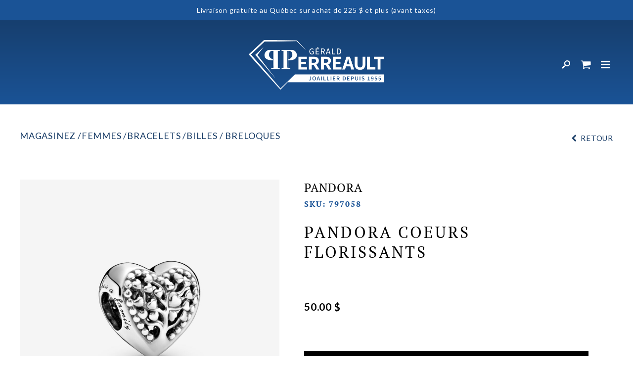

--- FILE ---
content_type: text/html; charset=utf-8
request_url: https://bijouterieperreault.ca/catalogue/femmes/bracelets/billes-breloques/pandora/0-99/color/size/bracelets-billes-breloques-pandora-797058-11531
body_size: 14939
content:
<!DOCTYPE HTML><html xmlns="http://www.w3.org/1999/xhtml" xml:lang="fr" lang="fr" dir="ltr" ><head><meta name='viewport' content='width=device-width, initial-scale=1, maximum-scale=5,viewport-fit=cover'><meta name='google' content='notranslate'><meta http-equiv="Content-Type" content="text/html; charset=utf-8" /><meta name="description" content="Livraison gratuite au Québec sur achat de 225 $ et plus (avant taxes) FEMMES Accessoires Bagues et Joncs Bijoux de corps" /><meta name="keywords" content="pandora,00 ,bijoux,plus,charm,des,pendentifs,colliers,argent,bracelet,bagues,bracelets,avec,boucles,joncs,sur,oreilles,accessoires,montres,chaînes" /><title> 797058 Pandora PANDORA COEURS FLORISSANTS </title><link rel="icon" type="image/png" href="//bijouterieperreault.ca/css/img/favicon.png" /><link href="//bijouterieperreault.ca/css/block/block-1.min.css?1702418409" rel="stylesheet" /><link href="https://bijouterieperreault.ca/css/cms/footer.min.css?1702418409" rel="stylesheet" /><link href="https://fonts.googleapis.com/css?family=Roboto:300,400,500,700,900&display=swap" rel="stylesheet"><script> var _PROGSPAY_SECRET = "96efd31e-716b-4cba-9818-8dadae5a95a5"; var _GOOGLE_KEY = "AIzaSyBaJDVVMcDCfqS0p8TxisaOTw5qQZBa4z0"; </script><script>var _BLOCK_VERSION = "1";</script><script src="//cdn.progexpert.com/js/jquery/jquery-3.7.1.min.js" ></script><script src="//cdn.progexpert.com/js/jquery/ui-1.13.2/jquery-ui.min.js" ></script><script src="//cdn.progexpert.com/js/jquery/timedatepicker/jquery.datetimepicker.js" ></script> <script async src='https://www.googletagmanager.com/gtag/js?id=UA-187964507-1'></script> <script> try { window.dataLayer = window.dataLayer || []; function gtag(){dataLayer.push(arguments);} gtag('js', new Date()); gtag('config', 'UA-187964507-1'); }catch(err) { console.log(err.message); } </script> <script> try { !function(f,b,e,v,n,t,s) {if(f.fbq)return;n=f.fbq=function(){n.callMethod? n.callMethod.apply(n,arguments):n.queue.push(arguments)}; if(!f._fbq)f._fbq=n;n.push=n;n.loaded=!0;n.version='2.0'; n.queue=[];t=b.createElement(e);t.async=!0; t.src=v;s=b.getElementsByTagName(e)[0]; s.parentNode.insertBefore(t,s)}(window,document,'script', 'https://connect.facebook.net/fr_CA/fbevents.js'); fbq('init', '367799100733453'); fbq('track', 'PageView'); }catch(err) { console.log(err.message); } </script> <noscript><img height='1' width='1' src='https://www.facebook.com/tr?id=367799100733453&ev=PageView'&noscript=1' title='Facebook Pixel' alt='Facebook Pixel' /></noscript> <meta name='p:domain_verify' content='1'/> <meta name='facebook-domain-verification' content='1'/> <link rel="canonical" href="https://bijouterieperreault.ca/catalogue/femmes/bracelets/billes-breloques/pandora/0-99/color/size/bracelets-billes-breloques-pandora-797058-11531" /><script id="Nschema-org" class="sw-seo schema website" type=application/ld+json >[{"@context":"https:\/\/schema.org","@type":"BreadcrumbList","itemListElement":{"@type":"ListItem","position":1,"item":{"@id":"\/\/bijouterieperreault.ca\/catalogue","name":"Magasinez"}}},{"@context":"https:\/\/schema.org","@type":"Product","name":"PANDORA COEURS FLORISSANTS","description":"","image":"https:\/\/bijouterieperreault.ca\/mod\/file\/ProductTemplateFichier\/78ae3d5657c8387d77ec6e9d243154a4.jpeg","productID":11663,"sku":"797058","mpn":"797058","url":"https:\/\/bijouterieperreault.ca\/catalogue\/femmes\/bracelets\/billes-breloques\/pandora\/0-99\/color\/size\/bracelets-billes-breloques-pandora-797058-11531","brand":{"@type":"Brand","name":"Pandora","description":"PANDORA se r\u00e9serve l&#39;exclusivit\u00e9 de la vente de ses produits en ligne. Pour cette raison, la Bijouterie G\u00e9rald Perreault ne peut vendre les produits Pandora sur son site internet. Les produits affich\u00e9s sur notre site sont disponible en magasin. Pour toute commande de produits suppl\u00e9mentaires,"},"manufacturer":{"@type":"Organization","name":"Pandora","description":"PANDORA se r\u00e9serve l&#39;exclusivit\u00e9 de la vente de ses produits en ligne. Pour cette raison, la Bijouterie G\u00e9rald Perreault ne peut vendre les produits Pandora sur son site internet. Les produits affich\u00e9s sur notre site sont disponible en magasin. Pour toute commande de produits suppl\u00e9mentaires,"},"offers":{"@type":"Offer","priceCurrency":"CAD","availability":"https:\/\/schema.org\/InStock","itemCondition":"https:\/\/schema.org\/NewCondition","price":"50.00","url":"https:\/\/bijouterieperreault.ca\/catalogue\/femmes\/bracelets\/billes-breloques\/pandora\/0-99\/color\/size\/11663","seller":{"@type":"Organization","name":"Bijouterie G\u00e9rald Perreault"}}},{"@context":"https:\/\/schema.org","@type":"Product","name":"R\u00c9ACTEUR D\u2019ARC IRON MAN MARVEL THE AVENGERS","description":"Emportez la source d&rsquo;&eacute;nergie d&rsquo;Iron Man avec notre Charm R&eacute;acteur d&rsquo;arc de manoir Iron Man Marvel The Avengers. Repr&eacute;sentant le c&oelig;ur artificiel d&rsquo;Iron Man, ce charm en argent sterling pr&eacute;sente de l&rsquo;&eacute;mail bleu transparent et des d&eacute;tails textur&eacute;s pour recr&eacute;er l&rsquo;allure des machines m&eacute;caniques. Les mots embl&eacute;matiques partag&eacute;s entre Tony Stark en tant qu&rsquo;Iron Man et sa fille sont grav&eacute;s au dos : &laquo; I love you 3000 &raquo; (Je t&rsquo;aime 3000). Ajoutez ce charm et vos h&eacute;ros pr&eacute;f&eacute;r&eacute;s &agrave; notre Bracelet &agrave; cha&icirc;ne serpentine &agrave; fermoir Logo Marvel The Avengers Pandora Moments. Ce Must-have Marvel arrive avec un emballage exclusif, ce qui en fait un ajout extra-sp&eacute;cial &agrave; votre collection.\r\n","image":"https:\/\/bijouterieperreault.ca\/mod\/file\/resizedProductFiles\/resizedPt_603a7cc07fd43fa7caaf863203a6ce89.jpeg","productID":17935,"sku":"R\u00c9ACTEUR D\u2019ARC IRON MAN MARVEL AVENGERS","mpn":"R\u00c9ACTEUR D\u2019ARC IRON MAN MARVEL AVENGERS","url":"https:\/\/bijouterieperreault.ca\/catalogue\/femmes\/bracelets\/billes-breloques\/pandora\/0-99\/color\/size\/bracelets-billes-breloques-pandora-790788c01-16950","brand":{"@type":"Brand","name":"Pandora","description":"Pandora - PANDORA se r\u00e9serve l&#39;exclusivit\u00e9 de la vente de ses produits en ligne. Pour cette raison, la Bijouterie G\u00e9rald Perreault ne peut vendre les produits Pandora sur son site internet. Les produits affich\u00e9s sur notre site sont disponible en magasin. Pour toute commande de produits suppl\u00e9mentaires,"},"manufacturer":{"@type":"Organization","name":"Pandora","description":"Pandora - PANDORA se r\u00e9serve l&#39;exclusivit\u00e9 de la vente de ses produits en ligne. Pour cette raison, la Bijouterie G\u00e9rald Perreault ne peut vendre les produits Pandora sur son site internet. Les produits affich\u00e9s sur notre site sont disponible en magasin. Pour toute commande de produits suppl\u00e9mentaires,"},"offers":{"@type":"Offer","priceCurrency":"CAD","priceValidUntil":"2026-22-31","availability":"https:\/\/schema.org\/InStock","itemCondition":"https:\/\/schema.org\/NewCondition","price":"70.00","url":"https:\/\/bijouterieperreault.ca\/catalogue\/femmes\/bracelets\/billes-breloques\/pandora\/0-99\/bleu\/size\/17935","seller":{"@type":"Organization","name":"Bijouterie G\u00e9rald Perreault"}}},{"@context":"https:\/\/schema.org","@type":"Product","name":"CHARM DUMBO DE DISNEY EN ARGENT ET PLAQU\u00c9 14KJ","description":"Envolez-vous avec Dumbo de Disney. Ce charm en argent sterling et en plaqu&eacute; or 14k est orn&eacute; d&rsquo;&eacute;mail scintillant, d&rsquo;une plume magique et du sourire joyeux de Dumbo qui repr&eacute;sente le courage, l&rsquo;individualit&eacute; et la confiance en soi.\r\n","image":"https:\/\/bijouterieperreault.ca\/mod\/file\/resizedProductFiles\/resizedPt_b89bd6465f1baed1810a82e1d5138f52.jpg","productID":28244,"sku":"CHARM DUMBO DE DISNEY EN ARGENT ET PLAQU\u00c9 14KJ","mpn":"CHARM DUMBO DE DISNEY EN ARGENT ET PLAQU\u00c9 14KJ","url":"https:\/\/bijouterieperreault.ca\/catalogue\/femmes\/bracelets\/billes-breloques\/pandora\/100-299\/color\/size\/bracelets-billes-breloques-pandora-764023c01-25204","brand":{"@type":"Brand","name":"Pandora","description":"Pandora - PANDORA se r\u00e9serve l&#39;exclusivit\u00e9 de la vente de ses produits en ligne. Pour cette raison, la Bijouterie G\u00e9rald Perreault ne peut vendre les produits Pandora sur son site internet. Les produits affich\u00e9s sur notre site sont disponible en magasin. Pour toute commande de produits suppl\u00e9mentaires,"},"manufacturer":{"@type":"Organization","name":"Pandora","description":"Pandora - PANDORA se r\u00e9serve l&#39;exclusivit\u00e9 de la vente de ses produits en ligne. Pour cette raison, la Bijouterie G\u00e9rald Perreault ne peut vendre les produits Pandora sur son site internet. Les produits affich\u00e9s sur notre site sont disponible en magasin. Pour toute commande de produits suppl\u00e9mentaires,"},"offers":{"@type":"Offer","priceCurrency":"CAD","priceValidUntil":"2026-22-31","availability":"https:\/\/schema.org\/InStock","itemCondition":"https:\/\/schema.org\/NewCondition","price":"228.00","url":"https:\/\/bijouterieperreault.ca\/catalogue\/femmes\/bracelets\/billes-breloques\/pandora\/100-299\/rose\/size\/28244-rose","seller":{"@type":"Organization","name":"Bijouterie G\u00e9rald Perreault"}}},{"@context":"https:\/\/schema.org","@type":"Product","name":"BRACELET A CHA\u00ceNE AIL\u00c9E AVEC FERMOIR ROND","description":"Compl&eacute;tez votre look avec un symbole de style personnel, avec un mod&egrave;le de cha&icirc;ne serpentine audacieux en plaqu&eacute; or 14k. Il s&rsquo;agit d&rsquo;une fa&ccedil;on mythique de faire briller votre histoire.\r\n","image":"https:\/\/bijouterieperreault.ca\/mod\/file\/resizedProductFiles\/resizedPt_3a0b86bff1bab2d03baa6b260e578b50.jpg","productID":28988,"sku":"BRACELET A CHA\u00ceNE AIL\u00c9E AVEC FERMOIR ROND PL14KJ","mpn":"BRACELET A CHA\u00ceNE AIL\u00c9E AVEC FERMOIR ROND PL14KJ","url":"https:\/\/bijouterieperreault.ca\/catalogue\/femmes\/bracelets\/souple\/pandora\/100-299\/color\/size\/bracelets-souple-pandora-564028c00-25856","brand":{"@type":"Brand","name":"Pandora","description":"Pandora - PANDORA se r\u00e9serve l&#39;exclusivit\u00e9 de la vente de ses produits en ligne. Pour cette raison, la Bijouterie G\u00e9rald Perreault ne peut vendre les produits Pandora sur son site internet. Les produits affich\u00e9s sur notre site sont disponible en magasin. Pour toute commande de produits suppl\u00e9mentaires,"},"manufacturer":{"@type":"Organization","name":"Pandora","description":"Pandora - PANDORA se r\u00e9serve l&#39;exclusivit\u00e9 de la vente de ses produits en ligne. Pour cette raison, la Bijouterie G\u00e9rald Perreault ne peut vendre les produits Pandora sur son site internet. Les produits affich\u00e9s sur notre site sont disponible en magasin. Pour toute commande de produits suppl\u00e9mentaires,"},"offers":{"@type":"Offer","priceCurrency":"CAD","priceValidUntil":"2026-22-31","availability":"https:\/\/schema.org\/InStock","itemCondition":"https:\/\/schema.org\/NewCondition","price":"275.00","url":"https:\/\/bijouterieperreault.ca\/catalogue\/femmes\/bracelets\/souple\/pandora\/100-299\/color\/19-cm\/28988-19-cm","seller":{"@type":"Organization","name":"Bijouterie G\u00e9rald Perreault"}}},{"@context":"https:\/\/schema.org","@type":"Product","name":"CHARM-M\u00c9DAILLON CR\u00c2NE EN ARGENT AVEC CZ INCOLORE","description":"Profitez du moment pr&eacute;sent en argent sterling. Orn&eacute; de d&eacute;tails vieillis et d&rsquo;une pierre &agrave; serti mass&eacute;, ce m&eacute;daillon d&rsquo;inspiration r&eacute;tro est orn&eacute; d&rsquo;un motif de cr&acirc;ne &agrave; l&rsquo;avant et de la gravure &laquo; CARPE DIEM &raquo; (SAISIR LE JOUR) &agrave; l&rsquo;arri&egrave;re.\r\n","image":"https:\/\/bijouterieperreault.ca\/mod\/file\/resizedProductFiles\/resizedPt_ea46b042960a80da5ba3b374911d10cb.jpg","productID":28282,"sku":"CHARM-M\u00c9DAILLON CR\u00c2NE EN ARGENT AVEC CZ INCOLORE","mpn":"CHARM-M\u00c9DAILLON CR\u00c2NE EN ARGENT AVEC CZ INCOLORE","url":"https:\/\/bijouterieperreault.ca\/catalogue\/femmes\/bracelets\/billes-breloques\/pandora\/0-99\/color\/size\/bracelets-billes-breloques-pandora-794089c01-25242","brand":{"@type":"Brand","name":"Pandora","description":"Pandora - PANDORA se r\u00e9serve l&#39;exclusivit\u00e9 de la vente de ses produits en ligne. Pour cette raison, la Bijouterie G\u00e9rald Perreault ne peut vendre les produits Pandora sur son site internet. Les produits affich\u00e9s sur notre site sont disponible en magasin. Pour toute commande de produits suppl\u00e9mentaires,"},"manufacturer":{"@type":"Organization","name":"Pandora","description":"Pandora - PANDORA se r\u00e9serve l&#39;exclusivit\u00e9 de la vente de ses produits en ligne. Pour cette raison, la Bijouterie G\u00e9rald Perreault ne peut vendre les produits Pandora sur son site internet. Les produits affich\u00e9s sur notre site sont disponible en magasin. Pour toute commande de produits suppl\u00e9mentaires,"},"offers":{"@type":"Offer","priceCurrency":"CAD","priceValidUntil":"2026-22-31","availability":"https:\/\/schema.org\/InStock","itemCondition":"https:\/\/schema.org\/NewCondition","price":"68.00","url":"https:\/\/bijouterieperreault.ca\/catalogue\/femmes\/bracelets\/billes-breloques\/pandora\/0-99\/incolore\/size\/28282-incolore","seller":{"@type":"Organization","name":"Bijouterie G\u00e9rald Perreault"}}},{"@context":"https:\/\/schema.org","@type":"Product","name":"BRACELET \u00c0 CHA\u00ceNE AVEC BARRE \u00c0 GRAVER ARGENT PLAQU\u00c9 14KJ","description":"Exprimez votre histoire avec notre bracelet &agrave; barre personnalisable plaqu&eacute; d&rsquo;or 14k. Gravez-le d&rsquo;un message unique pour le rendre vraiment sp&eacute;cial.\r\n","image":"https:\/\/bijouterieperreault.ca\/mod\/file\/resizedProductFiles\/resizedPt_d467193baadf3ec5f1d18d0757525712.jpg","productID":28229,"sku":"BRACELET \u00c0 CHA\u00ceNE AVEC BARRE \u00c0 GRAVER ARGENT PLAQU\u00c9 14KJ","mpn":"BRACELET \u00c0 CHA\u00ceNE AVEC BARRE \u00c0 GRAVER ARGENT PLAQU\u00c9 14KJ","url":"https:\/\/bijouterieperreault.ca\/catalogue\/femmes\/bracelets\/souple\/pandora\/100-299\/color\/size\/bracelets-souple-pandora-564010c01-25194","brand":{"@type":"Brand","name":"Pandora","description":"Pandora - PANDORA se r\u00e9serve l&#39;exclusivit\u00e9 de la vente de ses produits en ligne. Pour cette raison, la Bijouterie G\u00e9rald Perreault ne peut vendre les produits Pandora sur son site internet. Les produits affich\u00e9s sur notre site sont disponible en magasin. Pour toute commande de produits suppl\u00e9mentaires,"},"manufacturer":{"@type":"Organization","name":"Pandora","description":"Pandora - PANDORA se r\u00e9serve l&#39;exclusivit\u00e9 de la vente de ses produits en ligne. Pour cette raison, la Bijouterie G\u00e9rald Perreault ne peut vendre les produits Pandora sur son site internet. Les produits affich\u00e9s sur notre site sont disponible en magasin. Pour toute commande de produits suppl\u00e9mentaires,"},"offers":{"@type":"Offer","priceCurrency":"CAD","priceValidUntil":"2026-22-31","availability":"https:\/\/schema.org\/InStock","itemCondition":"https:\/\/schema.org\/NewCondition","price":"255.00","url":"https:\/\/bijouterieperreault.ca\/catalogue\/femmes\/bracelets\/souple\/pandora\/100-299\/color\/16-pouces\/28229-16-pouces","seller":{"@type":"Organization","name":"Bijouterie G\u00e9rald Perreault"}}},{"@context":"https:\/\/schema.org","@type":"Product","name":"BRACELET \u00c0 FERMOIR ET \u00c0 CHA\u00ceNE SERPENTINE DISQUE BLEU SCINTILLANT","description":"Le bracelet &agrave; cha&icirc;ne serpentine avec fermoir Disque bleu scintillant Pandora Moments est tout indiqu&eacute; pour ajouter un peu de couleur &agrave; votre tenue. Ce bijou fini &agrave; la main en argent sterling pr&eacute;sente notre embl&eacute;matique cha&icirc;ne serpentine. Le petit fermoir en forme de disque est orn&eacute; de pierres bleues scintillantes de tailles diff&eacute;rentes, tandis que la face arri&egrave;re polie arbore le logo et le monogramme O couronn&eacute; de Pandora. Agencez-le &agrave; des charms color&eacute;s pour un look plein de vie.\r\n","image":"https:\/\/bijouterieperreault.ca\/mod\/file\/ProductTemplateFichier\/a1aa0c486fb1a7ddd47003884e1fc67f.jpg","productID":13938,"sku":"BRAC \u00c0 CHA\u00ceNE SERP DISQUE BLEU SCINTILLANT","mpn":"BRAC \u00c0 CHA\u00ceNE SERP DISQUE BLEU SCINTILLANT","url":"https:\/\/bijouterieperreault.ca\/catalogue\/femmes\/bracelets\/souple\/pandora\/100-299\/color\/size\/bracelets-souple-pandora-599288c01-13681","brand":{"@type":"Brand","name":"Pandora","description":"Pandora - PANDORA se r\u00e9serve l&#39;exclusivit\u00e9 de la vente de ses produits en ligne. Pour cette raison, la Bijouterie G\u00e9rald Perreault ne peut vendre les produits Pandora sur son site internet. Les produits affich\u00e9s sur notre site sont disponible en magasin. Pour toute commande de produits suppl\u00e9mentaires,"},"manufacturer":{"@type":"Organization","name":"Pandora","description":"Pandora - PANDORA se r\u00e9serve l&#39;exclusivit\u00e9 de la vente de ses produits en ligne. Pour cette raison, la Bijouterie G\u00e9rald Perreault ne peut vendre les produits Pandora sur son site internet. Les produits affich\u00e9s sur notre site sont disponible en magasin. Pour toute commande de produits suppl\u00e9mentaires,"},"offers":{"@type":"Offer","priceCurrency":"CAD","priceValidUntil":"2026-22-31","availability":"https:\/\/schema.org\/InStock","itemCondition":"https:\/\/schema.org\/NewCondition","price":"128.00","url":"https:\/\/bijouterieperreault.ca\/catalogue\/femmes\/bracelets\/souple\/pandora\/100-299\/bleu\/18-cm\/13938","seller":{"@type":"Organization","name":"Bijouterie G\u00e9rald Perreault"}}},{"@context":"https:\/\/schema.org","@type":"Product","name":"","description":"","image":"https:\/\/bijouterieperreault.ca\/mod\/file\/resizedProductFiles\/resizedPt_dfd6d3e1cc00d58f69d8505479da0d6e.jpg","productID":24855,"sku":"CHARM EN ARGENT STERLING AVEC OPALE CR\u00c9E EN LABORATOIRE BLEU VERT","mpn":"CHARM EN ARGENT STERLING AVEC OPALE CR\u00c9E EN LABORATOIRE BLEU VERT","url":"https:\/\/bijouterieperreault.ca\/catalogue\/femmes\/bracelets\/billes-breloques\/pandora\/0-99\/color\/size\/bracelets-billes-breloques-pandora-791691c04-22491","brand":{"@type":"Brand","name":"Pandora","description":"Pandora - PANDORA se r\u00e9serve l&#39;exclusivit\u00e9 de la vente de ses produits en ligne. Pour cette raison, la Bijouterie G\u00e9rald Perreault ne peut vendre les produits Pandora sur son site internet. Les produits affich\u00e9s sur notre site sont disponible en magasin. Pour toute commande de produits suppl\u00e9mentaires,"},"manufacturer":{"@type":"Organization","name":"Pandora","description":"Pandora - PANDORA se r\u00e9serve l&#39;exclusivit\u00e9 de la vente de ses produits en ligne. Pour cette raison, la Bijouterie G\u00e9rald Perreault ne peut vendre les produits Pandora sur son site internet. Les produits affich\u00e9s sur notre site sont disponible en magasin. Pour toute commande de produits suppl\u00e9mentaires,"},"offers":{"@type":"Offer","priceCurrency":"CAD","priceValidUntil":"2026-22-31","availability":"https:\/\/schema.org\/InStock","itemCondition":"https:\/\/schema.org\/NewCondition","price":"70.00","url":"https:\/\/bijouterieperreault.ca\/catalogue\/femmes\/bracelets\/billes-breloques\/pandora\/0-99\/bleu\/size\/24855","seller":{"@type":"Organization","name":"Bijouterie G\u00e9rald Perreault"}}},{"@context":"https:\/\/schema.org","@type":"Product","name":"BRACELET DESIDERI TENNIS LILAS","description":"Bracelet tennis en acier inoxydable serti de cz mauves lilas. Chainette ajustable 6-7.25&#39;&#39;\r\n","image":"https:\/\/bijouterieperreault.ca\/mod\/file\/resizedProductFiles\/resizedPt_0fe750ce2e6c522eb5392efe446d8a5b.jpg","productID":29043,"sku":"BRACELET TENNIS ACIER INOXYDABLE DESIDERI CZ MAUVE LILAS","mpn":"BRACELET TENNIS ACIER INOXYDABLE DESIDERI CZ MAUVE LILAS","url":"https:\/\/bijouterieperreault.ca\/catalogue\/femmes\/bracelets\/tennis\/brosway\/0-99\/color\/size\/bracelets-tennis-brosway-bei103-25908","brand":{"@type":"Brand","name":"Brosway","description":"Brosway - L&#39;entreprise op\u00e8re dans le secteur de la joaillerie et de l&#39;horlogerie depuis plus de quarante ans, ce qui leur a permis d&#39;acqu\u00e9rir exp\u00e9rience, fiabilit\u00e9 et professionnalisme, et de devenir synonyme de fiabilit\u00e9 et de confiance. Brosway s&#39;engage constamment \u00e0 trouver de"},"manufacturer":{"@type":"Organization","name":"Brosway","description":"Brosway - L&#39;entreprise op\u00e8re dans le secteur de la joaillerie et de l&#39;horlogerie depuis plus de quarante ans, ce qui leur a permis d&#39;acqu\u00e9rir exp\u00e9rience, fiabilit\u00e9 et professionnalisme, et de devenir synonyme de fiabilit\u00e9 et de confiance. Brosway s&#39;engage constamment \u00e0 trouver de"},"offers":{"@type":"Offer","priceCurrency":"CAD","priceValidUntil":"2026-22-31","availability":"https:\/\/schema.org\/InStock","itemCondition":"https:\/\/schema.org\/NewCondition","price":"65.00","url":"https:\/\/bijouterieperreault.ca\/catalogue\/femmes\/bracelets\/tennis\/brosway\/0-99\/mauve\/size\/29043-bleu","seller":{"@type":"Organization","name":"Bijouterie G\u00e9rald Perreault"}}},{"@context":"https:\/\/schema.org","@type":"Product","name":"CHARM OC\u00c9AN CORAIL","description":"C&eacute;l&eacute;brez la beaut&eacute; de l&rsquo;oc&eacute;an avec un charm qui brille comme un coucher de soleil d&rsquo;&eacute;t&eacute;, orn&eacute; de grappes d&rsquo;imitation corail et de zircons cubiques incolores.\r\n","image":"https:\/\/bijouterieperreault.ca\/mod\/file\/resizedProductFiles\/resizedPt_a4dc1548af356049973fba2271ce29e4.jpg","productID":27427,"sku":"CHARM OC\u00c9AN CORAIL CZ INCOLORE ARGENT","mpn":"CHARM OC\u00c9AN CORAIL CZ INCOLORE ARGENT","url":"https:\/\/bijouterieperreault.ca\/catalogue\/femmes\/bracelets\/billes-breloques\/pandora\/0-99\/color\/size\/bracelets-billes-breloques-pandora-793897c01-24612","brand":{"@type":"Brand","name":"Pandora","description":"Pandora - PANDORA se r\u00e9serve l&#39;exclusivit\u00e9 de la vente de ses produits en ligne. Pour cette raison, la Bijouterie G\u00e9rald Perreault ne peut vendre les produits Pandora sur son site internet. Les produits affich\u00e9s sur notre site sont disponible en magasin. Pour toute commande de produits suppl\u00e9mentaires,"},"manufacturer":{"@type":"Organization","name":"Pandora","description":"Pandora - PANDORA se r\u00e9serve l&#39;exclusivit\u00e9 de la vente de ses produits en ligne. Pour cette raison, la Bijouterie G\u00e9rald Perreault ne peut vendre les produits Pandora sur son site internet. Les produits affich\u00e9s sur notre site sont disponible en magasin. Pour toute commande de produits suppl\u00e9mentaires,"},"offers":{"@type":"Offer","priceCurrency":"CAD","priceValidUntil":"2026-22-31","availability":"https:\/\/schema.org\/InStock","itemCondition":"https:\/\/schema.org\/NewCondition","price":"68.00","url":"https:\/\/bijouterieperreault.ca\/catalogue\/femmes\/bracelets\/billes-breloques\/pandora\/0-99\/corail\/size\/27427-corail","seller":{"@type":"Organization","name":"Bijouterie G\u00e9rald Perreault"}}},{"@context":"https:\/\/schema.org","@type":"Product","name":"CHA\u00ceNE DE S\u00c9CURIT\u00c9 \u00c0 TROIS PIERRES TRANSPARENTES ARGENT PL 14KJ","description":"Gardez vos tr&eacute;sors oc&eacute;aniques en s&eacute;curit&eacute; avec cette cha&icirc;ne de s&eacute;curit&eacute; d&rsquo;inspiration marine. L&rsquo;int&eacute;rieur de chaque anneau en argent sterling est dot&eacute; de filetages pour fixer les charms sur votre bracelet Pandora Moments. Elle est orn&eacute;e de trois pierres transparentes serties clos sur la cha&icirc;ne.\r\n","image":"https:\/\/bijouterieperreault.ca\/mod\/file\/resizedProductFiles\/resizedPt_1e5afae270de728fd14f20133233d33a.jpg","productID":25873,"sku":"CHA\u00ceNE DE S\u00c9CURIT\u00c9 \u00c0 TROIS PIERRES TRANSPARENTES ARGENT PL 14KJ","mpn":"CHA\u00ceNE DE S\u00c9CURIT\u00c9 \u00c0 TROIS PIERRES TRANSPARENTES ARGENT PL 14KJ","url":"https:\/\/bijouterieperreault.ca\/catalogue\/femmes\/bracelets\/chaine-de-surete\/pandora\/100-299\/color\/size\/bracelets-chaine-de-surete-pandora-763515c01-05-23376","brand":{"@type":"Brand","name":"Pandora","description":"Pandora - PANDORA se r\u00e9serve l&#39;exclusivit\u00e9 de la vente de ses produits en ligne. Pour cette raison, la Bijouterie G\u00e9rald Perreault ne peut vendre les produits Pandora sur son site internet. Les produits affich\u00e9s sur notre site sont disponible en magasin. Pour toute commande de produits suppl\u00e9mentaires,"},"manufacturer":{"@type":"Organization","name":"Pandora","description":"Pandora - PANDORA se r\u00e9serve l&#39;exclusivit\u00e9 de la vente de ses produits en ligne. Pour cette raison, la Bijouterie G\u00e9rald Perreault ne peut vendre les produits Pandora sur son site internet. Les produits affich\u00e9s sur notre site sont disponible en magasin. Pour toute commande de produits suppl\u00e9mentaires,"},"offers":{"@type":"Offer","priceCurrency":"CAD","priceValidUntil":"2026-22-31","availability":"https:\/\/schema.org\/InStock","itemCondition":"https:\/\/schema.org\/NewCondition","price":"205.00","url":"https:\/\/bijouterieperreault.ca\/catalogue\/femmes\/bracelets\/chaine-de-surete\/pandora\/100-299\/incolore\/size\/25873-incolore","seller":{"@type":"Organization","name":"Bijouterie G\u00e9rald Perreault"}}},{"@context":"https:\/\/schema.org","@type":"Product","name":"CHARM EN VEDETTE AJOUR\u00c9","description":"Breloque en vedette ajour\u00e9e en or massif 14k jaune et avec 30 CZ rose.\r\n","image":"https:\/\/bijouterieperreault.ca\/mod\/file\/ProductTemplateFichier\/8e0251b8f27dd86e04c9049a1eeda4a3.jpeg","productID":2030,"sku":"CHARM OR 14KJ EN VEDETTE AJOUR\u00c9 30CZ R","mpn":"CHARM OR 14KJ EN VEDETTE AJOUR\u00c9 30CZ R","url":"https:\/\/bijouterieperreault.ca\/catalogue\/femmes\/bracelets\/billes-breloques\/pandora\/300-599\/color\/size\/bracelets-billes-breloques-pandora-750825czs-2030","brand":{"@type":"Brand","name":"Pandora","description":"Pandora - PANDORA se r\u00e9serve l&#39;exclusivit\u00e9 de la vente de ses produits en ligne. Pour cette raison, la Bijouterie G\u00e9rald Perreault ne peut vendre les produits Pandora sur son site internet. Les produits affich\u00e9s sur notre site sont disponible en magasin. Pour toute commande de produits suppl\u00e9mentaires,"},"manufacturer":{"@type":"Organization","name":"Pandora","description":"Pandora - PANDORA se r\u00e9serve l&#39;exclusivit\u00e9 de la vente de ses produits en ligne. Pour cette raison, la Bijouterie G\u00e9rald Perreault ne peut vendre les produits Pandora sur son site internet. Les produits affich\u00e9s sur notre site sont disponible en magasin. Pour toute commande de produits suppl\u00e9mentaires,"},"offers":{"@type":"Offer","priceCurrency":"CAD","priceValidUntil":"2026-22-31","availability":"https:\/\/schema.org\/InStock","itemCondition":"https:\/\/schema.org\/NewCondition","price":"440.00","url":"https:\/\/bijouterieperreault.ca\/catalogue\/femmes\/bracelets\/billes-breloques\/pandora\/300-599\/rose\/size\/2030-jaune","seller":{"@type":"Organization","name":"Bijouterie G\u00e9rald Perreault"}}},{"@context":"https:\/\/schema.org","@type":"Product","name":"BRELOQUE ZODIAQUE SCINTILLANT VIERGE","description":"Faites savoir haut et fort que vous &ecirc;tes Vierge avec ce charm du zodiaque en argent sterling de la collection Pandora Moments. Il est orn&eacute; de superbes d&eacute;tails scintillants. Traditionnellement, les Vierges sont r&eacute;put&eacute;es pour leur approche de la vie logique, pratique et syst&eacute;matique. Le charm qui repr&eacute;sente le signe de la Vierge a deux c&ocirc;t&eacute;s, l&rsquo;un poli et parsem&eacute; de quelques zircones cubiques, l&rsquo;autre recouvert de billes et d&rsquo;&eacute;toiles qui lui conf&egrave;rent une touche c&eacute;leste. Portez-le comme un rappel des forces des Vierges ou offrez-le &agrave; une Vierge qui occupe une place sp&eacute;ciale dans votre vie.\r\n","image":"https:\/\/bijouterieperreault.ca\/mod\/file\/ProductTemplateFichier\/b0e2ff951d07b244a06800304fb423f0.jpeg","productID":13764,"sku":"ZODIAQUE SCINTILLANT DE LA VIERGE","mpn":"ZODIAQUE SCINTILLANT DE LA VIERGE","url":"https:\/\/bijouterieperreault.ca\/catalogue\/femmes\/bracelets\/billes-breloques\/pandora\/0-99\/color\/size\/bracelets-billes-breloques-pandora-798417c01-13550","brand":{"@type":"Brand","name":"Pandora","description":"Pandora - PANDORA se r\u00e9serve l&#39;exclusivit\u00e9 de la vente de ses produits en ligne. Pour cette raison, la Bijouterie G\u00e9rald Perreault ne peut vendre les produits Pandora sur son site internet. Les produits affich\u00e9s sur notre site sont disponible en magasin. Pour toute commande de produits suppl\u00e9mentaires,"},"manufacturer":{"@type":"Organization","name":"Pandora","description":"Pandora - PANDORA se r\u00e9serve l&#39;exclusivit\u00e9 de la vente de ses produits en ligne. Pour cette raison, la Bijouterie G\u00e9rald Perreault ne peut vendre les produits Pandora sur son site internet. Les produits affich\u00e9s sur notre site sont disponible en magasin. Pour toute commande de produits suppl\u00e9mentaires,"},"offers":{"@type":"Offer","priceCurrency":"CAD","priceValidUntil":"2026-22-31","availability":"https:\/\/schema.org\/InStock","itemCondition":"https:\/\/schema.org\/NewCondition","price":"75.00","url":"https:\/\/bijouterieperreault.ca\/catalogue\/femmes\/bracelets\/billes-breloques\/pandora\/0-99\/incolore\/size\/13764","seller":{"@type":"Organization","name":"Bijouterie G\u00e9rald Perreault"}}},{"@context":"https:\/\/schema.org","@type":"Product","name":"Charm-pendentif \u00c9tiquette ronde \u00e0 graver","description":"Ne vous contentez pas de le dire, gravez-le. Fabriqu&eacute; en plaqu&eacute; or 14k en forme circulaire, ce pendentif plein de sens peut &ecirc;tre personnalis&eacute; avec votre propre message sp&eacute;cial. Comment allez-vous marquer le v&ocirc;tre ? Choisissez de graver l&rsquo;avant, l&rsquo;arri&egrave;re ou les deux c&ocirc;t&eacute;s. La gravure Pandora n&rsquo;est offerte que dans certaines boutiques et dans certains march&eacute;s.\r\n","image":"https:\/\/bijouterieperreault.ca\/mod\/file\/resizedProductFiles\/resizedPt_6ed9184b9ce09f15b4193301f7d9e467.jpg","productID":25285,"sku":"Charm-pendentif \u00c9tiquette ronde \u00e0 graver","mpn":"Charm-pendentif \u00c9tiquette ronde \u00e0 graver","url":"https:\/\/bijouterieperreault.ca\/catalogue\/femmes\/bracelets\/billes-breloques\/pandora\/0-99\/color\/size\/bracelets-billes-breloques-pandora-368610c00-22858","brand":{"@type":"Brand","name":"Pandora","description":"Pandora - PANDORA se r\u00e9serve l&#39;exclusivit\u00e9 de la vente de ses produits en ligne. Pour cette raison, la Bijouterie G\u00e9rald Perreault ne peut vendre les produits Pandora sur son site internet. Les produits affich\u00e9s sur notre site sont disponible en magasin. Pour toute commande de produits suppl\u00e9mentaires,"},"manufacturer":{"@type":"Organization","name":"Pandora","description":"Pandora - PANDORA se r\u00e9serve l&#39;exclusivit\u00e9 de la vente de ses produits en ligne. Pour cette raison, la Bijouterie G\u00e9rald Perreault ne peut vendre les produits Pandora sur son site internet. Les produits affich\u00e9s sur notre site sont disponible en magasin. Pour toute commande de produits suppl\u00e9mentaires,"},"offers":{"@type":"Offer","priceCurrency":"CAD","priceValidUntil":"2026-22-31","availability":"https:\/\/schema.org\/InStock","itemCondition":"https:\/\/schema.org\/NewCondition","price":"85.00","url":"https:\/\/bijouterieperreault.ca\/catalogue\/femmes\/bracelets\/billes-breloques\/pandora\/0-99\/color\/size\/25285","seller":{"@type":"Organization","name":"Bijouterie G\u00e9rald Perreault"}}},{"@context":"https:\/\/schema.org","@type":"Product","name":"CHARM COEUR AVEC CZ VERT \u00c0 GRAVER EN ARGENT ","description":"Gravez un message d&rsquo;amour. Notre charm en forme de c&oelig;ur en argent sterling orn&eacute; d&rsquo;un cristal synth&eacute;tique vert printemps &agrave; serti mass&eacute; est la toile parfaite pour une note personnelle ou un souvenir significatif.\r\n","image":"https:\/\/bijouterieperreault.ca\/mod\/file\/resizedProductFiles\/resizedPt_8d06969939c8f260b8d1db5b900f7653.jpg","productID":28292,"sku":"CHARM COEUR AVEC CZ VERT \u00c0 GRAVER EN ARGENT ","mpn":"CHARM COEUR AVEC CZ VERT \u00c0 GRAVER EN ARGENT ","url":"https:\/\/bijouterieperreault.ca\/catalogue\/femmes\/bracelets\/billes-breloques\/pandora\/0-99\/color\/size\/bracelets-billes-breloques-pandora-794161c08-25252","brand":{"@type":"Brand","name":"Pandora","description":"Pandora - PANDORA se r\u00e9serve l&#39;exclusivit\u00e9 de la vente de ses produits en ligne. Pour cette raison, la Bijouterie G\u00e9rald Perreault ne peut vendre les produits Pandora sur son site internet. Les produits affich\u00e9s sur notre site sont disponible en magasin. Pour toute commande de produits suppl\u00e9mentaires,"},"manufacturer":{"@type":"Organization","name":"Pandora","description":"Pandora - PANDORA se r\u00e9serve l&#39;exclusivit\u00e9 de la vente de ses produits en ligne. Pour cette raison, la Bijouterie G\u00e9rald Perreault ne peut vendre les produits Pandora sur son site internet. Les produits affich\u00e9s sur notre site sont disponible en magasin. Pour toute commande de produits suppl\u00e9mentaires,"},"offers":{"@type":"Offer","priceCurrency":"CAD","priceValidUntil":"2026-22-31","availability":"https:\/\/schema.org\/InStock","itemCondition":"https:\/\/schema.org\/NewCondition","price":"88.00","url":"https:\/\/bijouterieperreault.ca\/catalogue\/femmes\/bracelets\/billes-breloques\/pandora\/0-99\/vert\/size\/28292-vert","seller":{"@type":"Organization","name":"Bijouterie G\u00e9rald Perreault"}}},{"@context":"https:\/\/schema.org","@type":"Product","name":"BRACELET CHAKRA SOLEIL ET LUNE","description":"De Brosway Italia, un bracelet &agrave; billes en acier inoxydable plaqu&eacute; jaune. De la collection CHAKRA, orn&eacute; d&#39;une pastille pastille soleil et lune, cz et cristaux.\r\n\r\nBracelet en acier Brosway pour femme, issu de la collection Chakra, orn&eacute; des symboles suivants : soleil, lune, &eacute;toile et cristal clair.\r\n\r\nLe soleil, source d&#39;&eacute;nergie, symbolise la force cr&eacute;atrice et la vitalit&eacute;. La lune repr&eacute;sente notre lien avec notre monde &eacute;motionnel et spirituel. Ensemble, ils sugg&egrave;rent un &eacute;quilibre dynamique entre force et sagesse.\r\n\r\nLongueur ajustable par chainette 6-7.5&#39;&#39;.\r\n","image":"https:\/\/bijouterieperreault.ca\/mod\/file\/resizedProductFiles\/resizedPt_92b5eb942a693af473d741b2c487fdd5.jpg","productID":29111,"sku":"BRACELET BILLES ACIER INOXYDABLE PLJ CHAKRA SOLEIL ET LUNE CRISTAUX ET CZ INCOLORES 6-7.25''","mpn":"BRACELET BILLES ACIER INOXYDABLE PLJ CHAKRA SOLEIL ET LUNE CRISTAUX ET CZ INCOLORES 6-7.25''","url":"https:\/\/bijouterieperreault.ca\/catalogue\/femmes\/bracelets\/souple\/brosway\/100-299\/color\/size\/bracelets-souple-brosway-bhkb159-25965","brand":{"@type":"Brand","name":"Brosway","description":"Brosway - L&#39;entreprise op\u00e8re dans le secteur de la joaillerie et de l&#39;horlogerie depuis plus de quarante ans, ce qui leur a permis d&#39;acqu\u00e9rir exp\u00e9rience, fiabilit\u00e9 et professionnalisme, et de devenir synonyme de fiabilit\u00e9 et de confiance. Brosway s&#39;engage constamment \u00e0 trouver de"},"manufacturer":{"@type":"Organization","name":"Brosway","description":"Brosway - L&#39;entreprise op\u00e8re dans le secteur de la joaillerie et de l&#39;horlogerie depuis plus de quarante ans, ce qui leur a permis d&#39;acqu\u00e9rir exp\u00e9rience, fiabilit\u00e9 et professionnalisme, et de devenir synonyme de fiabilit\u00e9 et de confiance. Brosway s&#39;engage constamment \u00e0 trouver de"},"offers":{"@type":"Offer","priceCurrency":"CAD","priceValidUntil":"2026-22-31","availability":"https:\/\/schema.org\/InStock","itemCondition":"https:\/\/schema.org\/NewCondition","price":"110.00","url":"https:\/\/bijouterieperreault.ca\/catalogue\/femmes\/bracelets\/souple\/brosway\/100-299\/incolore\/size\/29111-vert","seller":{"@type":"Organization","name":"Bijouterie G\u00e9rald Perreault"}}},{"@context":"https:\/\/schema.org","@type":"Product","name":"CHARM-PENDENTIF ARGENT HERBIERS SCINTILLANTS CZ","description":"","image":"https:\/\/bijouterieperreault.ca\/mod\/file\/resizedProductFiles\/resizedPt_56e3fb541605e047f551bffc5a3dc209.jpg","productID":20038,"sku":"CHARM-PENDENTIF ARGENT HERBIERS SCINTILLANTS CZ","mpn":"CHARM-PENDENTIF ARGENT HERBIERS SCINTILLANTS CZ","url":"https:\/\/bijouterieperreault.ca\/catalogue\/femmes\/bracelets\/billes-breloques\/pandora\/100-299\/color\/size\/bracelets-billes-breloques-pandora-792382c01-18701","brand":{"@type":"Brand","name":"Pandora","description":"Pandora - PANDORA se r\u00e9serve l&#39;exclusivit\u00e9 de la vente de ses produits en ligne. Pour cette raison, la Bijouterie G\u00e9rald Perreault ne peut vendre les produits Pandora sur son site internet. Les produits affich\u00e9s sur notre site sont disponible en magasin. Pour toute commande de produits suppl\u00e9mentaires,"},"manufacturer":{"@type":"Organization","name":"Pandora","description":"Pandora - PANDORA se r\u00e9serve l&#39;exclusivit\u00e9 de la vente de ses produits en ligne. Pour cette raison, la Bijouterie G\u00e9rald Perreault ne peut vendre les produits Pandora sur son site internet. Les produits affich\u00e9s sur notre site sont disponible en magasin. Pour toute commande de produits suppl\u00e9mentaires,"},"offers":{"@type":"Offer","priceCurrency":"CAD","priceValidUntil":"2026-22-31","availability":"https:\/\/schema.org\/InStock","itemCondition":"https:\/\/schema.org\/NewCondition","price":"118.00","url":"https:\/\/bijouterieperreault.ca\/catalogue\/femmes\/bracelets\/billes-breloques\/pandora\/100-299\/incolore\/size\/20038-incolore","seller":{"@type":"Organization","name":"Bijouterie G\u00e9rald Perreault"}}},{"@context":"https:\/\/schema.org","@type":"Product","name":"CHARM-M\u00c9DAILLON LION EN ARGENT PLAQU\u00c9 14KJ","description":"Naturellement audacieux. Courageux par choix. Ce m&eacute;daillon plaqu&eacute; d&rsquo;or 14k pr&eacute;sente un motif de lion d&rsquo;inspiration r&eacute;tro &agrave; l&rsquo;avant et un dicton latin au dos &mdash; &laquo; VITA VERITAS VIRTUS &raquo; (VIE, V&Eacute;RIT&Eacute;, VERTUE).\r\n","image":"https:\/\/bijouterieperreault.ca\/mod\/file\/resizedProductFiles\/resizedPt_ab33c4de989d08f6474dbc9f945bfd64.jpg","productID":28242,"sku":"CHARM-M\u00c9DAILLON LION EN ARGENT PLAQU\u00c9 14KJ","mpn":"CHARM-M\u00c9DAILLON LION EN ARGENT PLAQU\u00c9 14KJ","url":"https:\/\/bijouterieperreault.ca\/catalogue\/femmes\/bracelets\/billes-breloques\/pandora\/100-299\/color\/size\/bracelets-billes-breloques-pandora-763974c01-25202","brand":{"@type":"Brand","name":"Pandora","description":"Pandora - PANDORA se r\u00e9serve l&#39;exclusivit\u00e9 de la vente de ses produits en ligne. Pour cette raison, la Bijouterie G\u00e9rald Perreault ne peut vendre les produits Pandora sur son site internet. Les produits affich\u00e9s sur notre site sont disponible en magasin. Pour toute commande de produits suppl\u00e9mentaires,"},"manufacturer":{"@type":"Organization","name":"Pandora","description":"Pandora - PANDORA se r\u00e9serve l&#39;exclusivit\u00e9 de la vente de ses produits en ligne. Pour cette raison, la Bijouterie G\u00e9rald Perreault ne peut vendre les produits Pandora sur son site internet. Les produits affich\u00e9s sur notre site sont disponible en magasin. Pour toute commande de produits suppl\u00e9mentaires,"},"offers":{"@type":"Offer","priceCurrency":"CAD","priceValidUntil":"2026-22-31","availability":"https:\/\/schema.org\/InStock","itemCondition":"https:\/\/schema.org\/NewCondition","price":"118.00","url":"https:\/\/bijouterieperreault.ca\/catalogue\/femmes\/bracelets\/billes-breloques\/pandora\/100-299\/incolore\/size\/28242-incolore","seller":{"@type":"Organization","name":"Bijouterie G\u00e9rald Perreault"}}},{"@context":"https:\/\/schema.org","@type":"Product","name":"BRACELET DE TENNIS SCINTILLANT NOIR","description":"Rehaussez votre look d&rsquo;audace avec le Bracelet de tennis scintillant noir. Plaqu&eacute; d&rsquo;or rose 14 K, il pr&eacute;sente 48 cristaux synth&eacute;tiques noirs sertis &agrave; griffes dans des paniers ouverts carr&eacute;s. Le fermoir r&eacute;glable orn&eacute; d&rsquo;une pierre suspendue offre un ajustement personnalis&eacute;. Id&eacute;al &agrave; superposer avec diff&eacute;rentes couleurs et diff&eacute;rents m&eacute;taux, ce bracelet pr&eacute;sente une pierre noire audacieuse dans la collection Pandora Timeless. D&eacute;couvrez l&rsquo;&eacute;l&eacute;gance de la r&eacute;p&eacute;tition et du contraste, qui ajoutent de la profondeur &agrave; votre superposition de bracelets.\r\n","image":"https:\/\/bijouterieperreault.ca\/mod\/file\/resizedProductFiles\/resizedPt_8c78bd132fff9eb9d47d4759fb8eda13.jpg","productID":24225,"sku":"BRACELET DE TENNIS SCINTILLANT NOIR","mpn":"BRACELET DE TENNIS SCINTILLANT NOIR","url":"https:\/\/bijouterieperreault.ca\/catalogue\/femmes\/bracelets\/souple\/pandora\/100-299\/color\/size\/bracelets-souple-pandora-581469c02-22022","brand":{"@type":"Brand","name":"Pandora","description":"Pandora - PANDORA se r\u00e9serve l&#39;exclusivit\u00e9 de la vente de ses produits en ligne. Pour cette raison, la Bijouterie G\u00e9rald Perreault ne peut vendre les produits Pandora sur son site internet. Les produits affich\u00e9s sur notre site sont disponible en magasin. Pour toute commande de produits suppl\u00e9mentaires,"},"manufacturer":{"@type":"Organization","name":"Pandora","description":"Pandora - PANDORA se r\u00e9serve l&#39;exclusivit\u00e9 de la vente de ses produits en ligne. Pour cette raison, la Bijouterie G\u00e9rald Perreault ne peut vendre les produits Pandora sur son site internet. Les produits affich\u00e9s sur notre site sont disponible en magasin. Pour toute commande de produits suppl\u00e9mentaires,"},"offers":{"@type":"Offer","priceCurrency":"CAD","priceValidUntil":"2026-22-31","availability":"https:\/\/schema.org\/InStock","itemCondition":"https:\/\/schema.org\/NewCondition","price":"265.00","url":"https:\/\/bijouterieperreault.ca\/catalogue\/femmes\/bracelets\/souple\/pandora\/100-299\/noir\/18-cm\/24225","seller":{"@type":"Organization","name":"Bijouterie G\u00e9rald Perreault"}}}]</script> <meta property="og:type" class="sw-seo og info-product" content="product"> <meta property="og:title" class="sw-seo og info-product" content="PANDORA COEURS FLORISSANTS"> <meta property="og:image" class="sw-seo og info-product" content="//bijouterieperreault.ca/mod/file/ProductTemplateFichier/78ae3d5657c8387d77ec6e9d243154a4.jpeg"> <meta property="og:description" class="sw-seo og info-product" content=""> <meta property="og:url" class="sw-seo og info-product" content="//bijouterieperreault.ca/catalogue/femmes/bracelets/billes-breloques/pandora/0-99/color/size/11663"> <meta property="product:price:amount" class="sw-seo og info-product" content="50.00"> <meta property="product:price:currency" class="sw-seo og info-product" content="CAD"> <meta property="og:site_name" class="sw-seo og info-product" content=""> <meta property="business:contact_data:info-product" class="sw-seo og info-product" content="Sample Contact data: https://bijouterieperreault.ca/" /> <meta name="twitter:card" class="sw-seo og info-product" content="summary"> <meta name="twitter:site" class="sw-seo og info-product" content="//bijouterieperreault.ca/catalogue/femmes/bracelets/billes-breloques/pandora/0-99/color/size/11663"> <meta name="twitter:description" class="sw-seo og info-product" content=""> <meta name="twitter:title" class="sw-seo og info-product" content="PANDORA COEURS FLORISSANTS"> <meta name="twitter:image" class="sw-seo og info-product" content="//bijouterieperreault.ca/mod/file/ProductTemplateFichier/78ae3d5657c8387d77ec6e9d243154a4.jpeg"> <style >#menu_Support { display: none; }</style><link rel='dns-prefetch' href='//cdn.progexpert.com/' /></head><body id='body' class="bijouterieperreault-ca product"> <link href="//bijouterieperreault.ca/css/template/perreault/cms/global.min.css?1702418410" rel="stylesheet" /><link href="//bijouterieperreault.ca/css/cms/baseContact.min.css?1702418409" rel="stylesheet" /><link href="//bijouterieperreault.ca/css/popup.min.css?1702418411" rel="stylesheet" /><script src="//bijouterieperreault.ca/js/min/mod_store_js-rxp-js.min.js?1699543801" ></script><script src="//bijouterieperreault.ca/js/min/js-jquery.zoom.min.js?1586444864" ></script><script src="//bijouterieperreault.ca/js/min/mod_store_js-product.min.js?1686659127" ></script><script src="//bijouterieperreault.ca/js/min/mod_template_perreault_js_sw-header.min.js?1605531842" ></script><script src="https://js.stripe.com/v2/" ></script><script src="//bijouterieperreault.ca/js/min/mod_template_perreault_js_sw-sw_script.min.js?1705933531" ></script><script src="//bijouterieperreault.ca/js/min/js_sw-software.min.js?1701126290" ></script><script src="//bijouterieperreault.ca/js/min/js_sw-sw_script.min.js?1702319930" ></script><script src="//bijouterieperreault.ca/js/min/js_sw-sw.min.js?1702321805" ></script><link href="//bijouterieperreault.ca/css/template/perreault/store/product.min.css?1702418411" rel="stylesheet" /><script src="//cdn.progexpert.com/js/loadcss.js" ></script><div class="js-reveal sw-header" data-section="header" ><p class="header-message" title="Livraison gratuite au Québec sur achat de 225 $ et plus (avant taxes)" >Livraison gratuite au Québec sur achat de 225 $ et plus (avant taxes)</p><div class="wrapper" ><div class="left-header" ><ul class="main-nav" ><li class="has-menu" ><a href="//bijouterieperreault.ca/catalogue/femmes" class="js-header-nav no-nav" rel="dofollow" title="FEMMES" hreflang="fr">FEMMES</a><ul class="sub-menu" ><li ><a href="//bijouterieperreault.ca/catalogue/femmes/accessoires" rel="dofollow" title="Accessoires" hreflang="fr">Accessoires</a></li><li ><a href="//bijouterieperreault.ca/catalogue/femmes/bagues-et-joncs" rel="dofollow" title="Bagues et Joncs" hreflang="fr">Bagues et Joncs</a></li><li ><a href="//bijouterieperreault.ca/catalogue/femmes/bijoux-de-corps" rel="dofollow" title="Bijoux de corps" hreflang="fr">Bijoux de corps</a></li><li ><a href="//bijouterieperreault.ca/catalogue/femmes/boucles-d-oreilles" rel="dofollow" title="Boucles d'oreilles" hreflang="fr">Boucles d'oreilles</a></li><li ><a href="//bijouterieperreault.ca/catalogue/femmes/bracelets" rel="dofollow" title="Bracelets" hreflang="fr">Bracelets</a></li><li ><a href="//bijouterieperreault.ca/catalogue/femmes/chaines-colliers-et-pendentifs" rel="dofollow" title="Chaînes, colliers et pendentifs" hreflang="fr">Chaînes, colliers et pendentifs</a></li><li ><a href="//bijouterieperreault.ca/catalogue/femmes/montres" rel="dofollow" title="Montres" hreflang="fr">Montres</a></li></ul></li><li class="has-menu" ><a href="//bijouterieperreault.ca/catalogue/hommes" class="js-header-nav no-nav" rel="dofollow" title="HOMMES" hreflang="fr">HOMMES</a><ul class="sub-menu" ><li ><a href="//bijouterieperreault.ca/catalogue/hommes/accessoires" rel="dofollow" title="Accessoires" hreflang="fr">Accessoires</a></li><li ><a href="//bijouterieperreault.ca/catalogue/hommes/boucles-d-oreilles" rel="dofollow" title="Boucles d'oreilles" hreflang="fr">Boucles d'oreilles</a></li><li ><a href="//bijouterieperreault.ca/catalogue/hommes/bracelets" rel="dofollow" title="Bracelets " hreflang="fr">Bracelets </a></li><li ><a href="//bijouterieperreault.ca/catalogue/hommes/chaines-colliers-et-pendentifs" rel="dofollow" title="Chaînes, colliers et pendentifs" hreflang="fr">Chaînes, colliers et pendentifs</a></li><li ><a href="//bijouterieperreault.ca/catalogue/hommes/montres" rel="dofollow" title="Montres" hreflang="fr">Montres</a></li><li ><a href="//bijouterieperreault.ca/catalogue/hommes/bagues-et-joncs" rel="dofollow" title="Bagues et Joncs" hreflang="fr">Bagues et Joncs</a></li></ul></li><li class="has-menu" ><a href="//bijouterieperreault.ca/catalogue/soldes" class="js-header-nav no-nav" rel="dofollow" title="SOLDES" hreflang="fr">SOLDES</a><ul class="sub-menu" ><li ><a href="//bijouterieperreault.ca/catalogue/soldes/colliers-et-pendentifs-enfants" rel="dofollow" title="Colliers et pendentifs Enfants" hreflang="fr">Colliers et pendentifs Enfants</a></li><li ><a href="//bijouterieperreault.ca/catalogue/soldes/accessoires" rel="dofollow" title="Accessoires" hreflang="fr">Accessoires</a></li><li ><a href="//bijouterieperreault.ca/catalogue/soldes/boucles-d-oreilles" rel="dofollow" title="Boucles d'oreilles" hreflang="fr">Boucles d'oreilles</a></li><li ><a href="//bijouterieperreault.ca/catalogue/soldes/bracelets" rel="dofollow" title="Bracelets" hreflang="fr">Bracelets</a></li><li ><a href="//bijouterieperreault.ca/catalogue/soldes/chaines-colliers-et-pendentifs" rel="dofollow" title="Chaînes, colliers et pendentifs" hreflang="fr">Chaînes, colliers et pendentifs</a></li><li ><a href="//bijouterieperreault.ca/catalogue/soldes/montres" rel="dofollow" title="Montres" hreflang="fr">Montres</a></li><li ><a href="//bijouterieperreault.ca/catalogue/soldes/bagues-et-joncs" rel="dofollow" title="Bagues et Joncs" hreflang="fr">Bagues et Joncs</a></li></ul></li><li ><a href="//bijouterieperreault.ca/marques" class="js-header-nav no-nav" rel="dofollow" title="Marques" hreflang="fr">Marques</a></li></ul></div><a href="//bijouterieperreault.ca" class="logo" rel="dofollow" title="" hreflang="fr"><img src="//bijouterieperreault.ca/mod/template/perreault/css/img/logo-blue.png?1554920143" class="blue" alt="Bijouterie Gérald Perreault" title="Bijouterie Gérald Perreault" /><img src="//bijouterieperreault.ca/mod/template/perreault/css/img/logo-white.png?1554920182" class="white" alt="Bijouterie Gérald Perreault" title="Bijouterie Gérald Perreault" /></a><div class="right-header" ><ul class="alt-nav" ><li ><button class="icon-search" data-click='click-3596142206972351c4e5d01.33432115' ></button></li><li ><a href="//bijouterieperreault.ca/cart" class="icon-cart" rel="dofollow" hreflang="fr"></a></li><li class="responsive-item" ><button class="icon-menu" data-toggle="toggle-website-menu" data-target="body" title="Fermer" ></button></li></ul><ul class="main-nav" ><li class="has-menu" ><a href="//bijouterieperreault.ca/guide-et-conseils" class="js-header-nav no-nav" rel="dofollow" title="Conseils" hreflang="fr">Conseils</a><ul class="sub-menu" ><li ><a href="//bijouterieperreault.ca/bagues" rel="dofollow" title="Bagues" hreflang="fr">Bagues</a></li><li ><a href="//bijouterieperreault.ca/diamants" rel="dofollow" title="Diamants" hreflang="fr">Diamants</a></li><li ><a href="//bijouterieperreault.ca/guide-de-taille" rel="dofollow" title="Guide de taille" hreflang="fr">Guide de taille</a></li><li ><a href="//bijouterieperreault.ca/pierre-de-naissance" rel="dofollow" title="pierres de naissance" hreflang="fr">pierres de naissance</a></li><li ><a href="//bijouterieperreault.ca/conseils-d-entretien" rel="dofollow" title="entretien des bijoux" hreflang="fr">entretien des bijoux</a></li></ul></li><li class="has-menu" ><a href="https://bijouterieperreault.ca/nos-services" class="js-header-nav no-nav" rel="dofollow" title="Services" hreflang="fr">Services</a><ul class="sub-menu" ><li ><a href="//bijouterieperreault.ca/nos-services" rel="dofollow" title="Services" hreflang="fr">Services</a></li><li ><a href="//bijouterieperreault.ca/creations" rel="dofollow" title="Création" hreflang="fr">Création</a></li></ul></li><li class="has-menu" ><a href="https://bijouterieperreault.ca/notre-histoire" class="js-header-nav no-nav" rel="dofollow" title="À propos" hreflang="fr">À propos</a><ul class="sub-menu" ><li ><a href="//bijouterieperreault.ca/notre-histoire" rel="dofollow" title="Notre histoire" hreflang="fr">Notre histoire</a></li><li ><a href="//bijouterieperreault.ca/l-equipe" rel="dofollow" title="L'équipe" hreflang="fr">L'équipe</a></li><li ><a href="//bijouterieperreault.ca/carte-cadeau" rel="dofollow" title="Carte-cadeau" hreflang="fr">Carte-cadeau</a></li><li ><a href="//bijouterieperreault.ca/nos-politiques" rel="dofollow" title="Nos politiques" hreflang="fr">Nos politiques</a></li></ul></li><li ><a href="//bijouterieperreault.ca/nous-joindre" class="js-header-nav no-nav" rel="dofollow" title="Contact" hreflang="fr">Contact</a></li></ul></div></div><div class="responsive-nav" ><div class="wrapper" ><div class="responsive-header" ><a href="//bijouterieperreault.ca" class="logo-responsive" rel="dofollow" title="" hreflang="fr"><img src="//bijouterieperreault.ca/mod/template/perreault/css/img/logo-white.png?1554920182" class="white" alt="Bijouterie Gérald Perreault" title="Bijouterie Gérald Perreault" /></a><button class="icon-cancel" data-toggle="toggle-website-menu" data-target="body" title="Fermer" ></button></div><ul ><li class="has-menu" ><a href="//bijouterieperreault.ca/catalogue/femmes" class="js-header-nav no-nav" rel="dofollow" title="FEMMES" hreflang="fr">FEMMES</a><ul class="sub-menu" ><li ><a href="//bijouterieperreault.ca/catalogue/femmes/accessoires" rel="dofollow" title="Accessoires" hreflang="fr">Accessoires</a></li><li ><a href="//bijouterieperreault.ca/catalogue/femmes/bagues-et-joncs" rel="dofollow" title="Bagues et Joncs" hreflang="fr">Bagues et Joncs</a></li><li ><a href="//bijouterieperreault.ca/catalogue/femmes/bijoux-de-corps" rel="dofollow" title="Bijoux de corps" hreflang="fr">Bijoux de corps</a></li><li ><a href="//bijouterieperreault.ca/catalogue/femmes/boucles-d-oreilles" rel="dofollow" title="Boucles d'oreilles" hreflang="fr">Boucles d'oreilles</a></li><li ><a href="//bijouterieperreault.ca/catalogue/femmes/bracelets" rel="dofollow" title="Bracelets" hreflang="fr">Bracelets</a></li><li ><a href="//bijouterieperreault.ca/catalogue/femmes/chaines-colliers-et-pendentifs" rel="dofollow" title="Chaînes, colliers et pendentifs" hreflang="fr">Chaînes, colliers et pendentifs</a></li><li ><a href="//bijouterieperreault.ca/catalogue/femmes/montres" rel="dofollow" title="Montres" hreflang="fr">Montres</a></li></ul></li><li class="has-menu" ><a href="//bijouterieperreault.ca/catalogue/hommes" class="js-header-nav no-nav" rel="dofollow" title="HOMMES" hreflang="fr">HOMMES</a><ul class="sub-menu" ><li ><a href="//bijouterieperreault.ca/catalogue/hommes/accessoires" rel="dofollow" title="Accessoires" hreflang="fr">Accessoires</a></li><li ><a href="//bijouterieperreault.ca/catalogue/hommes/boucles-d-oreilles" rel="dofollow" title="Boucles d'oreilles" hreflang="fr">Boucles d'oreilles</a></li><li ><a href="//bijouterieperreault.ca/catalogue/hommes/bracelets" rel="dofollow" title="Bracelets " hreflang="fr">Bracelets </a></li><li ><a href="//bijouterieperreault.ca/catalogue/hommes/chaines-colliers-et-pendentifs" rel="dofollow" title="Chaînes, colliers et pendentifs" hreflang="fr">Chaînes, colliers et pendentifs</a></li><li ><a href="//bijouterieperreault.ca/catalogue/hommes/montres" rel="dofollow" title="Montres" hreflang="fr">Montres</a></li><li ><a href="//bijouterieperreault.ca/catalogue/hommes/bagues-et-joncs" rel="dofollow" title="Bagues et Joncs" hreflang="fr">Bagues et Joncs</a></li></ul></li><li class="has-menu" ><a href="//bijouterieperreault.ca/catalogue/soldes" class="js-header-nav no-nav" rel="dofollow" title="SOLDES" hreflang="fr">SOLDES</a><ul class="sub-menu" ><li ><a href="//bijouterieperreault.ca/catalogue/soldes/colliers-et-pendentifs-enfants" rel="dofollow" title="Colliers et pendentifs Enfants" hreflang="fr">Colliers et pendentifs Enfants</a></li><li ><a href="//bijouterieperreault.ca/catalogue/soldes/accessoires" rel="dofollow" title="Accessoires" hreflang="fr">Accessoires</a></li><li ><a href="//bijouterieperreault.ca/catalogue/soldes/boucles-d-oreilles" rel="dofollow" title="Boucles d'oreilles" hreflang="fr">Boucles d'oreilles</a></li><li ><a href="//bijouterieperreault.ca/catalogue/soldes/bracelets" rel="dofollow" title="Bracelets" hreflang="fr">Bracelets</a></li><li ><a href="//bijouterieperreault.ca/catalogue/soldes/chaines-colliers-et-pendentifs" rel="dofollow" title="Chaînes, colliers et pendentifs" hreflang="fr">Chaînes, colliers et pendentifs</a></li><li ><a href="//bijouterieperreault.ca/catalogue/soldes/montres" rel="dofollow" title="Montres" hreflang="fr">Montres</a></li><li ><a href="//bijouterieperreault.ca/catalogue/soldes/bagues-et-joncs" rel="dofollow" title="Bagues et Joncs" hreflang="fr">Bagues et Joncs</a></li></ul></li><li ><a href="//bijouterieperreault.ca/marques" class="js-header-nav no-nav" rel="dofollow" title="Marques" hreflang="fr">Marques</a></li><li class="has-menu" ><a href="//bijouterieperreault.ca/guide-et-conseils" class="js-header-nav no-nav" rel="dofollow" title="Conseils" hreflang="fr">Conseils</a><ul class="sub-menu" ><li ><a href="//bijouterieperreault.ca/bagues" rel="dofollow" title="Bagues" hreflang="fr">Bagues</a></li><li ><a href="//bijouterieperreault.ca/diamants" rel="dofollow" title="Diamants" hreflang="fr">Diamants</a></li><li ><a href="//bijouterieperreault.ca/guide-de-taille" rel="dofollow" title="Guide de taille" hreflang="fr">Guide de taille</a></li><li ><a href="//bijouterieperreault.ca/pierre-de-naissance" rel="dofollow" title="pierres de naissance" hreflang="fr">pierres de naissance</a></li><li ><a href="//bijouterieperreault.ca/conseils-d-entretien" rel="dofollow" title="entretien des bijoux" hreflang="fr">entretien des bijoux</a></li></ul></li><li class="has-menu" ><a href="https://bijouterieperreault.ca/nos-services" class="js-header-nav no-nav" rel="dofollow" title="Services" hreflang="fr">Services</a><ul class="sub-menu" ><li ><a href="//bijouterieperreault.ca/nos-services" rel="dofollow" title="Services" hreflang="fr">Services</a></li><li ><a href="//bijouterieperreault.ca/creations" rel="dofollow" title="Création" hreflang="fr">Création</a></li></ul></li><li class="has-menu" ><a href="https://bijouterieperreault.ca/notre-histoire" class="js-header-nav no-nav" rel="dofollow" title="À propos" hreflang="fr">À propos</a><ul class="sub-menu" ><li ><a href="//bijouterieperreault.ca/notre-histoire" rel="dofollow" title="Notre histoire" hreflang="fr">Notre histoire</a></li><li ><a href="//bijouterieperreault.ca/l-equipe" rel="dofollow" title="L'équipe" hreflang="fr">L'équipe</a></li><li ><a href="//bijouterieperreault.ca/carte-cadeau" rel="dofollow" title="Carte-cadeau" hreflang="fr">Carte-cadeau</a></li><li ><a href="//bijouterieperreault.ca/nos-politiques" rel="dofollow" title="Nos politiques" hreflang="fr">Nos politiques</a></li></ul></li><li ><a href="//bijouterieperreault.ca/nous-joindre" class="js-header-nav no-nav" rel="dofollow" title="Contact" hreflang="fr">Contact</a></li></ul></div></div></div><div id="product" data-section="PageContent" class="sw-content" data-template="perreault" ><div class="wrapper product-wrapper" ><div data-section="TopProduct" class="js-reveal" ><p class="product-breadcrumb" ><a href="//bijouterieperreault.ca/catalogue" rel="dofollow" title="Magasinez" hreflang="fr">Magasinez</a><a href="//bijouterieperreault.ca/catalogue/femmes" rel="dofollow" title="FEMMES" hreflang="fr"><span >FEMMES</span></a><a href="//bijouterieperreault.ca/catalogue/femmes/bracelets" rel="dofollow" title="Bracelets" hreflang="fr"><span >Bracelets</span></a><a href="//bijouterieperreault.ca/catalogue/femmes/bracelets/billes-breloques" rel="dofollow" title="Billes / Breloques" hreflang="fr"><span >Billes / Breloques</span></a></p><div class="back-wrapper" ><a href="javascript:" class="no-nav back-btn js-back-btn" rel="nofollow" title="Retour" hreflang="fr">Retour</a></div></div><div data-section="ImageProduct" class="js-reveal" ><ul ><li data-defer="//bijouterieperreault.ca/mod/file/resizedProductFiles/resizedPt_78ae3d5657c8387d77ec6e9d243154a4.jpeg" class="current" data-photo="1" ><img src="//bijouterieperreault.ca/mod/file/resizedProductFiles/resizedPt_78ae3d5657c8387d77ec6e9d243154a4.jpeg?1682007600" alt="Produit" title="Produit" /></li></ul></div><div data-section="InfoProduct" class="js-reveal" ><div ><h3 class="collection"><span >Pandora</span></h3><p class="sku" >Sku: 797058</p><h1 >PANDORA COEURS FLORISSANTS</h1><div class="description"></div><p class="product-price" ><span class="price product__price--regular" ><span class="regular" >50.00&nbsp;$</span></span></p><div class="product-controls" ><p class="button black cant-buy" >DISPONIBLE UNIQUEMENT EN MAGASIN</p></div></div></div></div><div class="background-wrapper" ><div class="wrapper" ><div data-section="DetailProduct" ><h3 >En savoir plus sur</h3><ul ><li ><a href="https://bijouterieperreault.ca/guide-de-taille" rel="dofollow" title="Charte des tailles" hreflang="fr"><img src="//bijouterieperreault.ca/mod/file/ProductTemplateIconImage/eccbc87e4b5ce2fe28308fd9f2a7baf3.png?1604334047" /><span >Charte des tailles</span></a></li><li ><a href="https://bijouterieperreault.ca/securite-d-achat" rel="dofollow" title="Sécurité d'achat" hreflang="fr"><img src="//bijouterieperreault.ca/mod/file/ProductTemplateIconImage/c4ca4238a0b923820dcc509a6f75849b.png?1604332899" /><span >Sécurité d'achat</span></a></li><li ><a href="https://bijouterieperreault.ca/retour-et-echange" rel="dofollow" title="Retours et échanges" hreflang="fr"><img src="//bijouterieperreault.ca/mod/file/ProductTemplateIconImage/c81e728d9d4c2f636f067f89cc14862c.png?1604332966" /><span >Retours et échanges</span></a></li></ul></div><div data-section="BrandProduct" ><h3 >Plus sur la marque</h3><img src="//bijouterieperreault.ca/mod/file/BrandFile/20f07591c6fcb220ffe637cda29bb3f6.png?1604332710" alt="Pandora" title="Pandora" /><div class="description"><div ><p><span style="font-size:16px;"><span style="font-family:Arial,Helvetica,sans-serif;"><small><span style="color:#c0392b"><em><strong>PANDORA se r&eacute;serve l&#39;exclusivit&eacute; de la vente de ses produits en ligne. Pour cette raison, la Bijouterie G&eacute;rald Perreault ne peut vendre les produits Pandora sur son site internet. Les produits affich&eacute;s sur notre site sont disponible en magasin. Pour toute commande de produits suppl&eacute;mentaires, adressez-vous &agrave; l&#39;un de nos conseillers.&nbsp;</strong></em>&nbsp;</span></small></span></span></p> <p><span style="font-size:16px;"><span style="font-family:Arial,Helvetica,sans-serif;"><small>Fond&eacute;e en 1982 &agrave; Copenhague, au Danemark, par l&rsquo;orf&egrave;vre danois Per Enevoldsen et sa femme Winnie, Pandora vit une aventure exceptionnelle, lorsque la bijouterie danoise locale devient la marque de bijoux la plus importante du monde. Pandora commence &agrave; fabriquer des bijoux en Tha&iuml;lande en 1989, avec seulement quelques employ&eacute;s; leur premi&egrave;re r&eacute;alisation est un anneau en argent sterling tout simple. En 2000, son concept de bracelet &agrave; charm qui pourrait &ecirc;tre personnalis&eacute; afin d&rsquo;exprimer des moments et styles uniques se concr&eacute;tise avec Moments, le bracelet &agrave; charms, signature de la marque. En 2005, Pandora ouvre son propre atelier &agrave; Gemopolis, en banlieue de Bangkok, en Tha&iuml;lande. En 2017, nous ouvrons notre deuxi&egrave;me atelier &agrave; Lamphun, pr&egrave;s de Chuiang Mai, dans le nord de la Tha&iuml;lande. Pandora a comme objectif de cr&eacute;er des bijoux de fa&ccedil;on responsable, et son atelier &agrave; la fine pointe de la technologie lui a valu une certification LEED Or (Leadership in Energy and Environmental Design). En 2018, un nouvel atelier certifi&eacute; LEED Or, appel&eacute; Triple A, est construit &agrave; Gemopolis, afin de r&eacute;duire les d&eacute;lais et de r&eacute;pondre &agrave; la demande grandissante pour des bijoux de qualit&eacute;. Aujourd&rsquo;hui, Pandora offre des bijoux artisanaux abordables, fabriqu&eacute;s dans le respect des normes environnementales et &eacute;thiques les plus strictes. Offerte dans plus de 7&nbsp;700&nbsp;points de vente et connect&eacute;e &agrave; plus de 15&nbsp;millions d&rsquo;amateurs sur Facebook et &agrave; un peu plus de 13&nbsp;millions de membres du Pandora Club, Pandora est la marque de bijoux la plus r&eacute;put&eacute;e dans le monde.</small></span></span></p> <h2 style="font-style:italic">&nbsp;</h2> </div></div></div></div></div><div class="wrapper" ><div data-section="RelatedProduct" ><h2 >Produits similiares</h2><ul ><li class="product js-reveal" ><a href="//bijouterieperreault.ca/catalogue/femmes/bracelets/billes-breloques/pandora/0-99/bleu/size/17935" class="js-sw-click" data-sw='sw-12480012556972351c121871.32197501' rel="dofollow" title="RÉACTEUR D’ARC IRON MAN MARVEL THE AVENGERS" hreflang="fr"><div class="image-wrapper" data-replace="bg" data-defer="//bijouterieperreault.ca/mod/file/resizedProductFiles/resizedPt_603a7cc07fd43fa7caaf863203a6ce89.jpeg" ></div><span class="collection" >Pandora</span><span class="name" >RÉACTEUR D’ARC IRON MAN MARVEL THE AVENGERS</span><span class="price product__price--regular" ><span class="regular" >70.00&nbsp;$</span></span></a><div class="product-option" ></div></li><li class="product js-reveal" ><a href="//bijouterieperreault.ca/catalogue/femmes/bracelets/billes-breloques/pandora/100-299/rose/size/28244-rose" class="js-sw-click" data-sw='sw-11065199726972351c125179.85405496' rel="dofollow" title="CHARM DUMBO DE DISNEY EN ARGENT ET PLAQUÉ 14KJ" hreflang="fr"><div class="image-wrapper" data-replace="bg" data-defer="//bijouterieperreault.ca/mod/file/resizedProductFiles/resizedPt_b89bd6465f1baed1810a82e1d5138f52.jpg" ></div><span class="collection" >Pandora</span><span class="name" >CHARM DUMBO DE DISNEY EN ARGENT ET PLAQUÉ 14KJ</span><span class="price product__price--regular" ><span class="regular" >228.00&nbsp;$</span></span></a><div class="product-option" ></div></li><li class="product js-reveal" ><a href="//bijouterieperreault.ca/catalogue/femmes/bracelets/souple/pandora/100-299/color/19-cm/28988-19-cm" class="js-sw-click" data-sw='sw-12929340386972351c12b4b4.30621794' rel="dofollow" title="BRACELET A CHAÎNE AILÉE AVEC FERMOIR ROND" hreflang="fr"><div class="image-wrapper" data-replace="bg" data-defer="//bijouterieperreault.ca/mod/file/resizedProductFiles/resizedPt_3a0b86bff1bab2d03baa6b260e578b50.jpg" ></div><span class="collection" >Pandora</span><span class="name" >BRACELET A CHAÎNE AILÉE AVEC FERMOIR ROND</span><span class="price product__price--regular" ><span class="regular" >275.00&nbsp;$</span></span></a><div class="product-option" ></div></li><li class="product js-reveal" ><a href="//bijouterieperreault.ca/catalogue/femmes/bracelets/billes-breloques/pandora/0-99/incolore/size/28282-incolore" class="js-sw-click" data-sw='sw-2247006626972351c12eab2.11666767' rel="dofollow" title="CHARM-MÉDAILLON CRÂNE EN ARGENT AVEC CZ INCOLORE" hreflang="fr"><div class="image-wrapper" data-replace="bg" data-defer="//bijouterieperreault.ca/mod/file/resizedProductFiles/resizedPt_ea46b042960a80da5ba3b374911d10cb.jpg" ></div><span class="collection" >Pandora</span><span class="name" >CHARM-MÉDAILLON CRÂNE EN ARGENT AVEC CZ INCOLORE</span><span class="price product__price--regular" ><span class="regular" >68.00&nbsp;$</span></span></a><div class="product-option" ></div></li><li class="product js-reveal" ><a href="//bijouterieperreault.ca/catalogue/femmes/bracelets/souple/pandora/100-299/color/16-pouces/28229-16-pouces" class="js-sw-click" data-sw='sw-6719662906972351c1320e9.80723028' rel="dofollow" title="BRACELET À CHAÎNE AVEC BARRE À GRAVER ARGENT PLAQUÉ 14KJ" hreflang="fr"><div class="image-wrapper" data-replace="bg" data-defer="//bijouterieperreault.ca/mod/file/resizedProductFiles/resizedPt_d467193baadf3ec5f1d18d0757525712.jpg" ></div><span class="collection" >Pandora</span><span class="name" >BRACELET À CHAÎNE AVEC BARRE À GRAVER ARGENT PLAQUÉ 14KJ</span><span class="price product__price--regular" ><span class="regular" >255.00&nbsp;$</span></span></a><div class="product-option" ></div></li><li class="product js-reveal" ><a href="//bijouterieperreault.ca/catalogue/femmes/bracelets/souple/pandora/100-299/bleu/18-cm/13938" class="js-sw-click" data-sw='sw-19026925016972351c1353b4.11348316' rel="dofollow" title="BRACELET À FERMOIR ET À CHAÎNE SERPENTINE DISQUE BLEU SCINTILLANT" hreflang="fr"><div class="image-wrapper" data-replace="bg" data-defer="//bijouterieperreault.ca/mod/file/ProductTemplateFichier/a1aa0c486fb1a7ddd47003884e1fc67f.jpg" ></div><span class="collection" >Pandora</span><span class="name" >BRACELET À FERMOIR ET À CHAÎNE SERPENTINE DISQUE BLEU SCINTILLANT</span><span class="price product__price--regular" ><span class="regular" >128.00&nbsp;$</span></span></a><div class="product-option" ></div></li><li class="product js-reveal" ><a href="//bijouterieperreault.ca/catalogue/femmes/bracelets/billes-breloques/pandora/0-99/bleu/size/24855" class="js-sw-click" data-sw='sw-2714909206972351c1362f3.85407076' rel="dofollow" title="" hreflang="fr"><div class="image-wrapper" data-replace="bg" data-defer="//bijouterieperreault.ca/mod/file/resizedProductFiles/resizedPt_dfd6d3e1cc00d58f69d8505479da0d6e.jpg" ></div><span class="collection" >Pandora</span><span class="name" ></span><span class="price product__price--regular" ><span class="regular" >70.00&nbsp;$</span></span></a><div class="product-option" ></div></li><li class="product js-reveal" ><a href="//bijouterieperreault.ca/catalogue/femmes/bracelets/tennis/brosway/0-99/mauve/size/29043-bleu" class="js-sw-click" data-sw='sw-18209261796972351c13ba99.27678920' rel="dofollow" title="BRACELET DESIDERI TENNIS LILAS" hreflang="fr"><div class="image-wrapper" data-replace="bg" data-defer="//bijouterieperreault.ca/mod/file/resizedProductFiles/resizedPt_0fe750ce2e6c522eb5392efe446d8a5b.jpg" ></div><span class="collection" >Brosway</span><span class="name" >BRACELET DESIDERI TENNIS LILAS</span><span class="price product__price--regular" ><span class="regular" >65.00&nbsp;$</span></span></a><div class="product-option" ><button class="icon-cart btn-add-cart js-sw-click" data-sw='sw-5625088236972351c13be76.84706473' ></button></div></li><li class="product js-reveal" ><a href="//bijouterieperreault.ca/catalogue/femmes/bracelets/billes-breloques/pandora/0-99/corail/size/27427-corail" class="js-sw-click" data-sw='sw-16167775736972351c13efd9.58471236' rel="dofollow" title="CHARM OCÉAN CORAIL" hreflang="fr"><div class="image-wrapper" data-replace="bg" data-defer="//bijouterieperreault.ca/mod/file/resizedProductFiles/resizedPt_a4dc1548af356049973fba2271ce29e4.jpg" ></div><span class="collection" >Pandora</span><span class="name" >CHARM OCÉAN CORAIL</span><span class="price product__price--regular" ><span class="regular" >68.00&nbsp;$</span></span></a><div class="product-option" ></div></li><li class="product js-reveal" ><a href="//bijouterieperreault.ca/catalogue/femmes/bracelets/chaine-de-surete/pandora/100-299/incolore/size/25873-incolore" class="js-sw-click" data-sw='sw-6861447386972351c1423d6.05137649' rel="dofollow" title="CHAÎNE DE SÉCURITÉ À TROIS PIERRES TRANSPARENTES ARGENT PL 14KJ" hreflang="fr"><div class="image-wrapper" data-replace="bg" data-defer="//bijouterieperreault.ca/mod/file/resizedProductFiles/resizedPt_1e5afae270de728fd14f20133233d33a.jpg" ></div><span class="collection" >Pandora</span><span class="name" >CHAÎNE DE SÉCURITÉ À TROIS PIERRES TRANSPARENTES ARGENT PL 14KJ</span><span class="price product__price--regular" ><span class="regular" >205.00&nbsp;$</span></span></a><div class="product-option" ></div></li><li class="product js-reveal" ><a href="//bijouterieperreault.ca/catalogue/femmes/bracelets/billes-breloques/pandora/300-599/rose/size/2030-jaune" class="js-sw-click" data-sw='sw-1908624206972351c143147.65114610' rel="dofollow" title="CHARM EN VEDETTE AJOURÉ" hreflang="fr"><div class="image-wrapper" data-replace="bg" data-defer="//bijouterieperreault.ca/mod/file/ProductTemplateFichier/8e0251b8f27dd86e04c9049a1eeda4a3.jpeg" ></div><span class="collection" >Pandora</span><span class="name" >CHARM EN VEDETTE AJOURÉ</span><span class="price product__price--regular" ><span class="regular" >440.00&nbsp;$</span></span></a><div class="product-option" ></div></li><li class="product js-reveal" ><a href="//bijouterieperreault.ca/catalogue/femmes/bracelets/billes-breloques/pandora/0-99/incolore/size/13764" class="js-sw-click" data-sw='sw-17623837936972351c143e28.79303691' rel="dofollow" title="BRELOQUE ZODIAQUE SCINTILLANT VIERGE" hreflang="fr"><div class="image-wrapper" data-replace="bg" data-defer="//bijouterieperreault.ca/mod/file/ProductTemplateFichier/b0e2ff951d07b244a06800304fb423f0.jpeg" ></div><span class="collection" >Pandora</span><span class="name" >BRELOQUE ZODIAQUE SCINTILLANT VIERGE</span><span class="price product__price--regular" ><span class="regular" >75.00&nbsp;$</span></span></a><div class="product-option" ></div></li><li class="product js-reveal" ><a href="//bijouterieperreault.ca/catalogue/femmes/bracelets/billes-breloques/pandora/0-99/color/size/25285" class="js-sw-click" data-sw='sw-2501847616972351c144a71.26897887' rel="dofollow" title="Charm-pendentif Étiquette ronde à graver" hreflang="fr"><div class="image-wrapper" data-replace="bg" data-defer="//bijouterieperreault.ca/mod/file/resizedProductFiles/resizedPt_6ed9184b9ce09f15b4193301f7d9e467.jpg" ></div><span class="collection" >Pandora</span><span class="name" >Charm-pendentif Étiquette ronde à graver</span><span class="price product__price--regular" ><span class="regular" >85.00&nbsp;$</span></span></a><div class="product-option" ></div></li><li class="product js-reveal" ><a href="//bijouterieperreault.ca/catalogue/femmes/bracelets/billes-breloques/pandora/0-99/vert/size/28292-vert" class="js-sw-click" data-sw='sw-19164966796972351c147f87.83625177' rel="dofollow" title="CHARM COEUR AVEC CZ VERT À GRAVER EN ARGENT " hreflang="fr"><div class="image-wrapper" data-replace="bg" data-defer="//bijouterieperreault.ca/mod/file/resizedProductFiles/resizedPt_8d06969939c8f260b8d1db5b900f7653.jpg" ></div><span class="collection" >Pandora</span><span class="name" >CHARM COEUR AVEC CZ VERT À GRAVER EN ARGENT </span><span class="price product__price--regular" ><span class="regular" >88.00&nbsp;$</span></span></a><div class="product-option" ></div></li><li class="product js-reveal" ><a href="//bijouterieperreault.ca/catalogue/femmes/bracelets/souple/brosway/100-299/incolore/size/29111-vert" class="js-sw-click" data-sw='sw-13719136406972351c148d26.71231971' rel="dofollow" title="BRACELET CHAKRA SOLEIL ET LUNE" hreflang="fr"><div class="image-wrapper" data-replace="bg" data-defer="//bijouterieperreault.ca/mod/file/resizedProductFiles/resizedPt_92b5eb942a693af473d741b2c487fdd5.jpg" ></div><span class="collection" >Brosway</span><span class="name" >BRACELET CHAKRA SOLEIL ET LUNE</span><span class="price product__price--regular" ><span class="regular" >110.00&nbsp;$</span></span></a><div class="product-option" ><button class="icon-cart btn-add-cart js-sw-click" data-sw='sw-3446877076972351c149015.10082063' ></button></div></li><li class="product js-reveal" ><a href="//bijouterieperreault.ca/catalogue/femmes/bracelets/billes-breloques/pandora/100-299/incolore/size/20038-incolore" class="js-sw-click" data-sw='sw-21439573216972351c149a62.35126648' rel="dofollow" title="CHARM-PENDENTIF ARGENT HERBIERS SCINTILLANTS CZ" hreflang="fr"><div class="image-wrapper" data-replace="bg" data-defer="//bijouterieperreault.ca/mod/file/resizedProductFiles/resizedPt_56e3fb541605e047f551bffc5a3dc209.jpg" ></div><span class="collection" >Pandora</span><span class="name" >CHARM-PENDENTIF ARGENT HERBIERS SCINTILLANTS CZ</span><span class="price product__price--regular" ><span class="regular" >118.00&nbsp;$</span></span></a><div class="product-option" ></div></li><li class="product js-reveal" ><a href="//bijouterieperreault.ca/catalogue/femmes/bracelets/billes-breloques/pandora/100-299/incolore/size/28242-incolore" class="js-sw-click" data-sw='sw-18149954276972351c14a631.31989589' rel="dofollow" title="CHARM-MÉDAILLON LION EN ARGENT PLAQUÉ 14KJ" hreflang="fr"><div class="image-wrapper" data-replace="bg" data-defer="//bijouterieperreault.ca/mod/file/resizedProductFiles/resizedPt_ab33c4de989d08f6474dbc9f945bfd64.jpg" ></div><span class="collection" >Pandora</span><span class="name" >CHARM-MÉDAILLON LION EN ARGENT PLAQUÉ 14KJ</span><span class="price product__price--regular" ><span class="regular" >118.00&nbsp;$</span></span></a><div class="product-option" ></div></li><li class="product js-reveal" ><a href="//bijouterieperreault.ca/catalogue/femmes/bracelets/souple/pandora/100-299/noir/18-cm/24225" class="js-sw-click" data-sw='sw-12356432756972351c14da81.78284944' rel="dofollow" title="BRACELET DE TENNIS SCINTILLANT NOIR" hreflang="fr"><div class="image-wrapper" data-replace="bg" data-defer="//bijouterieperreault.ca/mod/file/resizedProductFiles/resizedPt_8c78bd132fff9eb9d47d4759fb8eda13.jpg" ></div><span class="collection" >Pandora</span><span class="name" >BRACELET DE TENNIS SCINTILLANT NOIR</span><span class="price product__price--regular" ><span class="regular" >265.00&nbsp;$</span></span></a><div class="product-option" ></div></li></ul></div></div></div><div class="js-reveal sw-footer" data-section="footer" ><div class="wrapper" ><p >Tous droits réservés 2026 - Bijouterie Gérald Perreault</p></div></div><script src="//bijouterieperreault.ca/js/min/js-common.min.js?1722388316" ></script><script src="//cdn.progexpert.com/js/lib/jquery.md5.js" ></script><script > var request = {"p":"catalogue","lg":"","ot":"s","range":"0-99","productFilter":{"section":"femmes","cat":"bracelets","sub_cat":"billes-breloques","brand":"pandora","range":"0-99","color":"color","size":"size","product":"bracelets-billes-breloques-pandora-797058-11531"},"section":"femmes","cat":"bracelets","sub_cat":"billes-breloques","brand":"pandora","color":"none","size":"none","product":"11663"}; request.module = request.module || {}; var _LG = 'fr_CA'; var _DEFAUT_LG = 'fr_CA'; var _SITE_URL = '//bijouterieperreault.ca/'; var _SITE_LG = '//bijouterieperreault.ca/'; var _PROJECT_NAME = 'posperreault'; var _DISPATCH_URL = '//bijouterieperreault.ca/mod/act_p/DispatchAct.php'; var _SRC_URL = '//cdn.progexpert.com/'; var _CONNECTED= 'NO'; var _SRC_URL_TINY = '//cdn.progexpert.com/'; var _SITE_URL_NO_S = '//bijouterieperreault.ca/'; var session_id = 'be9594524ed87ba2309b8727853b7b51'; var _BASE_DIR = '/home/bijouterieperrea/public_html/inc/../'; var _LANG = 'fr'; var _SERVER_DATE = '1769092380'; var _isMobile = '0'; var isChrome = navigator.userAgent.includes("Chrome") && navigator.vendor.includes("Google Inc"); var traduction = {}; traduction['confirm'] = 'Confirmer'; traduction['recherche'] = 'Recherche'; traduction['attention'] = 'Attention'; var request = {"p":"catalogue","lg":"","ot":"s","range":"0-99","productFilter":{"section":"femmes","cat":"bracelets","sub_cat":"billes-breloques","brand":"pandora","range":"0-99","color":"color","size":"size","product":"bracelets-billes-breloques-pandora-797058-11531"},"section":"femmes","cat":"bracelets","sub_cat":"billes-breloques","brand":"pandora","color":"none","size":"none","product":"11663"}; request.module = request.module || {}; var swCall = {"sw-18823308876972351bbd5869.64788534":{"path":"cart","a":"AddGiftCard","module":{"CartOrder":"CartOrder","CartSection":"CartSection"}},"sw-9537271426972351bbd58c1.91993825":{"path":"Cart","a":"RemoveGiftCard","module":{"CartOrder":"CartOrder","CartSection":"CartSection"}},"sw-16770870446972351bbd5978.29901262":{"path":"cart","a":"SetPromoCode","module":{"CartOrder":"CartOrder","CartSection":"CartSection"}},"keypress-240252716972351bbd59a2.83367515":{"path":"cart","a":"SetComment"},"sw-8601520466972351bbd5aa8.54186414":{"path":"Cart","a":"UpdateShippingService","module":{"CartOrder":"CartOrder","ShippingSelection":"ShippingSelection"}},"sw-7791515166972351bbd6093.69407475":{"a":"AddCart","form":{"qty":1},"path":"Product","module":{"CartContent":"CartContent","CartRelated":"CartRelated"}},"click-5479573946972351bbd7797.08711025":{"module":{"ProfileInfo":"ReplaceProfile"},"path":"Account"},"click-20735840566972351bbd77d6.70945268":{"module":{"ProfileAddress":"ReplaceProfile"},"path":"Account"},"click-14456164686972351bbd77f4.77787856":{"module":{"ProfileHistory":"ReplaceProfile"},"path":"Account"},"submit-17675299576972351bbd78e0.03664145":{"path":"Account","a":"SaveAccountAddress"},"submit-14927164346972351bbd79a0.54329068":{"path":"Account","a":"SaveProfileInfo"},"click-18863080186972351bbe1388.22892948":{"path":"Catalogue","module":{"FilterCatalogue":"popup"}},"click-12008733366972351bbe13b0.66939237":{"path":"Perreault","page":1,"a":"removeFilter","reset_all":true,"module":{"ContentCatalogue":"ContentCatalogue","TopCatalogue":"TopCatalogue","LeftCatalogue":"LeftCatalogue"}},"click-10310013326972351bbe1459.32269336":{"path":"Perreault","a":"restoreFilter"},"click-5889452056972351bbe14f1.02849867":{"path":"Perreault","page":1,"a":"removeFilter","reset_all":true,"module":{"ContentCatalogue":"ContentCatalogue","TopCatalogue":"TopCatalogue","LeftCatalogue":"LeftCatalogue"}},"submit-12899803386972351bbe1517.24228647":{"path":"Catalogue","page":1,"a":"SetOptionFilter","module":{"ContentCatalogue":"ContentCatalogue","TopCatalogue":"TopCatalogue","LeftCatalogue":"LeftCatalogue"}},"submit-6896891276972351bbe8c14.57141095":{"path":"Product","a":"AddGiftCard"},"submit-7188716116972351c121574.57392761":{"path":"Product","a":"AddGiftCard"},"sw-12480012556972351c121871.32197501":{"path":"Product","IdProduct":17935,"module":{"TopProduct":"TopProduct","ImageProduct":"ImageProduct","InfoProduct":"InfoProduct","RelatedProduct":"RelatedProduct"}},"submit-4131581596972351c124f60.39792437":{"path":"Product","a":"AddGiftCard"},"sw-11065199726972351c125179.85405496":{"path":"Product","IdProduct":28244,"module":{"TopProduct":"TopProduct","ImageProduct":"ImageProduct","InfoProduct":"InfoProduct","RelatedProduct":"RelatedProduct"}},"submit-12059540736972351c12b2a3.54823772":{"path":"Product","a":"AddGiftCard"},"sw-12929340386972351c12b4b4.30621794":{"path":"Product","IdProduct":28988,"module":{"TopProduct":"TopProduct","ImageProduct":"ImageProduct","InfoProduct":"InfoProduct","RelatedProduct":"RelatedProduct"}},"submit-8016207056972351c12e8c5.45653537":{"path":"Product","a":"AddGiftCard"},"sw-2247006626972351c12eab2.11666767":{"path":"Product","IdProduct":28282,"module":{"TopProduct":"TopProduct","ImageProduct":"ImageProduct","InfoProduct":"InfoProduct","RelatedProduct":"RelatedProduct"}},"submit-10641700276972351c131e36.74385169":{"path":"Product","a":"AddGiftCard"},"sw-6719662906972351c1320e9.80723028":{"path":"Product","IdProduct":28229,"module":{"TopProduct":"TopProduct","ImageProduct":"ImageProduct","InfoProduct":"InfoProduct","RelatedProduct":"RelatedProduct"}},"submit-9921904536972351c1351f9.66506688":{"path":"Product","a":"AddGiftCard"},"sw-19026925016972351c1353b4.11348316":{"path":"Product","IdProduct":13938,"module":{"TopProduct":"TopProduct","ImageProduct":"ImageProduct","InfoProduct":"InfoProduct","RelatedProduct":"RelatedProduct"}},"submit-13757556896972351c136141.56288524":{"path":"Product","a":"AddGiftCard"},"sw-2714909206972351c1362f3.85407076":{"path":"Product","IdProduct":24855,"module":{"TopProduct":"TopProduct","ImageProduct":"ImageProduct","InfoProduct":"InfoProduct","RelatedProduct":"RelatedProduct"}},"submit-8402450716972351c13b8b5.67550409":{"path":"Product","a":"AddGiftCard"},"sw-18209261796972351c13ba99.27678920":{"path":"Product","IdProduct":29043,"module":{"TopProduct":"TopProduct","ImageProduct":"ImageProduct","InfoProduct":"InfoProduct","RelatedProduct":"RelatedProduct"}},"sw-5625088236972351c13be76.84706473":{"path":"product","a":"AddCart","form":{"qty":1},"IdProduct":29043},"submit-14535059456972351c13edf4.18449896":{"path":"Product","a":"AddGiftCard"},"sw-16167775736972351c13efd9.58471236":{"path":"Product","IdProduct":27427,"module":{"TopProduct":"TopProduct","ImageProduct":"ImageProduct","InfoProduct":"InfoProduct","RelatedProduct":"RelatedProduct"}},"submit-8612677916972351c142226.59827071":{"path":"Product","a":"AddGiftCard"},"sw-6861447386972351c1423d6.05137649":{"path":"Product","IdProduct":25873,"module":{"TopProduct":"TopProduct","ImageProduct":"ImageProduct","InfoProduct":"InfoProduct","RelatedProduct":"RelatedProduct"}},"submit-20749705676972351c142fd6.18226844":{"path":"Product","a":"AddGiftCard"},"sw-1908624206972351c143147.65114610":{"path":"Product","IdProduct":2030,"module":{"TopProduct":"TopProduct","ImageProduct":"ImageProduct","InfoProduct":"InfoProduct","RelatedProduct":"RelatedProduct"}},"submit-17707729076972351c143cd8.30094676":{"path":"Product","a":"AddGiftCard"},"sw-17623837936972351c143e28.79303691":{"path":"Product","IdProduct":13764,"module":{"TopProduct":"TopProduct","ImageProduct":"ImageProduct","InfoProduct":"InfoProduct","RelatedProduct":"RelatedProduct"}},"submit-18040516236972351c144928.03954795":{"path":"Product","a":"AddGiftCard"},"sw-2501847616972351c144a71.26897887":{"path":"Product","IdProduct":25285,"module":{"TopProduct":"TopProduct","ImageProduct":"ImageProduct","InfoProduct":"InfoProduct","RelatedProduct":"RelatedProduct"}},"submit-11024040486972351c147db4.01364973":{"path":"Product","a":"AddGiftCard"},"sw-19164966796972351c147f87.83625177":{"path":"Product","IdProduct":28292,"module":{"TopProduct":"TopProduct","ImageProduct":"ImageProduct","InfoProduct":"InfoProduct","RelatedProduct":"RelatedProduct"}},"submit-19383847196972351c148bb3.81042281":{"path":"Product","a":"AddGiftCard"},"sw-13719136406972351c148d26.71231971":{"path":"Product","IdProduct":29111,"module":{"TopProduct":"TopProduct","ImageProduct":"ImageProduct","InfoProduct":"InfoProduct","RelatedProduct":"RelatedProduct"}},"sw-3446877076972351c149015.10082063":{"path":"product","a":"AddCart","form":{"qty":1},"IdProduct":29111},"submit-1404349436972351c1498f9.29860270":{"path":"Product","a":"AddGiftCard"},"sw-21439573216972351c149a62.35126648":{"path":"Product","IdProduct":20038,"module":{"TopProduct":"TopProduct","ImageProduct":"ImageProduct","InfoProduct":"InfoProduct","RelatedProduct":"RelatedProduct"}},"submit-10525995306972351c14a4f9.43559928":{"path":"Product","a":"AddGiftCard"},"sw-18149954276972351c14a631.31989589":{"path":"Product","IdProduct":28242,"module":{"TopProduct":"TopProduct","ImageProduct":"ImageProduct","InfoProduct":"InfoProduct","RelatedProduct":"RelatedProduct"}},"submit-19398503476972351c14d8c0.45403067":{"path":"Product","a":"AddGiftCard"},"sw-12356432756972351c14da81.78284944":{"path":"Product","IdProduct":24225,"module":{"TopProduct":"TopProduct","ImageProduct":"ImageProduct","InfoProduct":"InfoProduct","RelatedProduct":"RelatedProduct"}},"click-3596142206972351c4e5d01.33432115":{"path":"Popup","a":"Search"}}; $(document).ready(function() { if(typeof(statmemesave) !== 'undefined' && _CONNECTED =='YES'){statmemesave();}function testExpressPayment () { let paymentRequest = stripeV3.paymentRequest({ country: 'CA', currency: 'cad', total: { label: 'Validation si le paiement express pourrais fonctionner sur le navigateur', amount: 100 }, requestPayerName: false, requestShipping: false, requestPayerEmail: false, requestPayerPhone: false }); paymentRequest.canMakePayment().then(function (res){ let supported = 'no'; if(res){supported = 'yes';} sw({path: 'cart', a: 'SetExpressPaymentSupported', supported: supported}); }); } var stripeV3; $(window).ready(function () { loadJsACss(['https://js.stripe.com/v3/'], function () { stripeV3 = Stripe('pk_live_51HydRzA5Ju6B1xEM9jsz6Lv05WP9vkWqGqFe0Ez0T3LCvhB5eBexZEdnAIghTU1eiqflZYFzmn75bJ8iT4PUI3i200GSzSPNwg'); testExpressPayment(); }); }); function createCookie(name,value,days) { if (days) { var date = new Date(); date.setTime(date.getTime()+(days*24*60*60*1000)); var expires = '; expires='+date.toGMTString(); } else var expires = ''; document.cookie = name+'='+value+expires+'; path=/'; } function readCookie(name) { var nameEQ = name + '='; var ca = document.cookie.split(';'); for(var i=0;i < ca.length;i++) { var c = ca[i]; while (c.charAt(0)==' ') c = c.substring(1,c.length); if (c.indexOf(nameEQ) == 0) return c.substring(nameEQ.length,c.length); } return null; } function eraseCookie(name) {createCookie(name,'',-1);} /*Force popup for test resons. Keep in comments */ /*setTimeout(function() { popup('',true,'promo '); },1000);*/ /*CLICK COUNTER*/ $('body').on('click','.popup-promo a',function(){ var url = $(this).attr('href'); $.post(_SITE_URL+'mod/act_p/PopupAct.php',{a:'clickCounter', popup:$(this).parents('[data-popup]').data('popup')},function(data){ window.location.href = url; }); return false; }); }); var _SLIDER_TIMER = '5000'; var traduction = {}; _PAYMENT_PROVIDER = 'Stripe'; traduction['card_error'] = 'Vos informations bancaires sont incorrects.'; traduction['pending_query'] = 'Requête en cours. Merci de patienter.'; traduction['validate_form'] = 'Veuillez remplir les champs requis.'; traduction['validate_form_email'] = 'Votre adresse courriel n\'est pas valide.'; traduction['query_error'] = 'Une erreur est survenue lors de la requête.'; traduction['catalogue_url'] = 'catalogue'; traduction['max_companion'] = 'Participants maximum atteint'; traduction['select_qty'] = 'Veuillez sélectionner une grandeur.'; traduction['select_size'] = 'Veuillez sélectionner une grandeur.'; traduction['accept_risks'] = 'Veuillez accepter les risques.'; _PAYMENT_PROVIDER = 'default'; traduction['card_error'] = 'Vos informations bancaires sont incorrects.'; traduction['card_declined'] = 'Votre carte a été refusée.'; traduction['expired_card'] = 'Votre carte est expirée.'; traduction['generic_decline'] = 'Impossible de procéder au paiement. Veuillez contacter un administrateur.'; traduction['incorrect_number'] = 'Numéro de carte invalide.'; traduction['invalid_number'] = 'Numéro de carte invalide.'; traduction['invalid_cvc'] = 'CVC invalide.'; traduction['incorrect_cvc'] = 'CVC invalide.'; traduction['incorrect_zip'] = 'La vérification du code postal de la carte a échouée.'; traduction['invalid_expiry_month'] = 'Le mois d\'expiration de la carte est invalide.'; traduction['invalid_expiry_year'] = 'L\'année d\'expiration de la carte est invalide.'; traduction['error_no_stripe3_obj'] = 'Une erreur est survenue, veuillez rafraichir la page'; traduction['form_error'] = 'Veuillez remplir les champs obligatoires.'; traduction['conditions'] = 'Veuillez accepter les conditions d\'achat.'; traduction['pending_payment'] = 'Paiement en cours. Veuillez patienter.'; traduction['card_address'] = 'L\'adresse sur votre carte de crédit ne concorde pas avec votre adresse de facturation.'; _PAYMENT_PROVIDER = 'default'; traduction['card_error'] = 'Vos informations bancaires sont incorrects.'; traduction['card_declined'] = 'Votre carte a été refusée.'; traduction['expired_card'] = 'Votre carte est expirée.'; traduction['generic_decline'] = 'Impossible de procéder au paiement. Veuillez contacter un administrateur.'; traduction['incorrect_number'] = 'Numéro de carte invalide.'; traduction['invalid_number'] = 'Numéro de carte invalide.'; traduction['invalid_cvc'] = 'CVC invalide.'; traduction['incorrect_cvc'] = 'CVC invalide.'; traduction['incorrect_zip'] = 'La vérification du code postal de la carte a échouée.'; traduction['invalid_expiry_month'] = 'Le mois d\'expiration de la carte est invalide.'; traduction['invalid_expiry_year'] = 'L\'année d\'expiration de la carte est invalide.'; traduction['error_no_stripe3_obj'] = 'Une erreur est survenue, veuillez rafraichir la page'; traduction['form_error'] = 'Veuillez remplir les champs obligatoires.'; traduction['conditions'] = 'Veuillez accepter les conditions d\'achat.'; traduction['pending_payment'] = 'Paiement en cours. Veuillez patienter.'; traduction['card_address'] = 'L\'adresse sur votre carte de crédit ne concorde pas avec votre adresse de facturation.'; </script></body></html>

--- FILE ---
content_type: text/css
request_url: https://bijouterieperreault.ca/css/template/perreault/store/product.min.css?1702418411
body_size: 3219
content:
[data-section=BrandProduct],[data-section=DetailProduct],[data-section=InfoProduct] .product-controls .button,[data-section=InfoProduct] .option-wrapper .select-wrapper select,[data-section=ImageProduct]{box-sizing:border-box;-moz-box-sizing:border-box;-webkit-box-sizing:border-box}.sw-hide{display:none}html{font-family:sans-serif;-ms-text-size-adjust:100%;-webkit-text-size-adjust:100%}body{margin:0}article,aside,details,figcaption,figure,footer,header,main,menu,nav,section,summary{display:block}audio,canvas,progress,video{display:inline-block}audio:not([controls]){display:none;height:0}progress{vertical-align:baseline}template,[hidden]{display:none}form{margin:0}a{background-color:rgba(0,0,0,0);-webkit-text-decoration-skip:objects}a:active,a:hover{outline-width:0}abbr[title]{border-bottom:none;text-decoration:underline;text-decoration:underline dotted}b,strong{font-weight:inherit}b,strong{font-weight:bolder}dfn{font-style:italic}h1{font-size:2em;margin:.67em}mark{background-color:#ff0;color:#000}small{font-size:80%}sub,sup{font-size:75%;line-height:0;position:relative;vertical-align:baseline}sub{bottom:-0.25em}sup{top:-0.5em}img{border-style:none}svg:not(:root){overflow:hidden}code,kbd,pre,samp{font-family:monospace,monospace;font-size:1em}figure{margin:1em 40px}hr{box-sizing:content-box;height:0;overflow:visible}button,input,select,textarea{font:inherit;margin:0}optgroup{font-weight:bold}button{cursor:pointer;outline:none;border:none;padding:0;background:none}button,input{overflow:visible}button,select{text-transform:none}button,html [type=button],[type=reset],[type=submit]{-webkit-appearance:button}button::-moz-focus-inner,[type=button]::-moz-focus-inner,[type=reset]::-moz-focus-inner,[type=submit]::-moz-focus-inner{border-style:none;padding:0}button:-moz-focusring,[type=button]:-moz-focusring,[type=reset]:-moz-focusring,[type=submit]:-moz-focusring{outline:1px dotted ButtonText}fieldset{border:3px solid silver;margin:20px 0px;padding:.35em .625em 1.75em}legend{box-sizing:border-box;color:inherit;display:table;font-weight:bolder;max-width:100%;padding:0;white-space:normal}textarea{overflow:auto}[type=checkbox],[type=radio]{box-sizing:border-box;padding:0}[type=number]::-webkit-inner-spin-button,[type=number]::-webkit-outer-spin-button{height:auto}[type=search]{-webkit-appearance:textfield;outline-offset:-2px}[type=search]::-webkit-search-cancel-button,[type=search]::-webkit-search-decoration{-webkit-appearance:none}::-webkit-input-placeholder{color:inherit;opacity:.54}::-webkit-file-upload-button{-webkit-appearance:button;font:inherit}ul{margin:0;padding:0;list-style-type:none}a{text-decoration:none}h1,h2,h3,h4,h5,h6,a,p,ul{padding:0;margin:0}#tabsContain .sw-shortcut-wrapper .sw-shortcut-btn{height:50px;width:50px;border-radius:0;border-left:1px solid #2e73a1;top:0;left:-53px}#tabsContain .sw-shortcut-wrapper .sw-shortcut-btn span{margin-left:9.5px}.sw-context-menu{position:absolute;z-index:10000;background:#0f1013}.sw-context-menu ul li{position:relative}.sw-context-menu ul li.shortcut-title{text-transform:uppercase;background:#3b8fc7;font-weight:bold;font-size:18px;color:#fff;padding:8px 15px}.sw-context-menu ul li a{white-space:pre}.sw-context-menu ul li a.origin-link{width:24px;height:24px;background:#3b8fc7;position:absolute;z-index:4;display:block;top:50%;left:0;text-align:left;-webkit-transform:translate(0, -50%);-ms-transform:translate(0, -50%);transform:translate(0, -50%);transition:transform 250ms ease,background 250ms ease}.sw-context-menu ul li a.origin-link:hover{background:#63a6d2}.sw-context-menu ul li a.origin-link span{margin:6px 0 0 7.5px;display:block;text-indent:-9999px;background:url(//cdn.progexpert.com/img/sprite-sw.png) no-repeat;width:9px;height:12px;background-position:0px -42px}.sw-context-menu ul li a.admin-link{position:relative;z-index:5;display:block;padding:6px 10px;color:#fff;font-size:16px;background:#0f1013;transition:background 250ms ease;border-bottom:1px solid #262830}.sw-context-menu ul li:hover a.origin-link{-webkit-transform:translate(-100%, -50%);-ms-transform:translate(-100%, -50%);transform:translate(-100%, -50%)}.sw-context-menu ul li:hover a.admin-link{background:#262830}.sw-context-menu ul li:last-of-type a{border-bottom:none}.sw-shortcut-wrapper{position:fixed;width:275px;height:100%;top:0;right:0;background:#181b1e;border-left:3px solid #3b8fc7;z-index:9550;letter-spacing:1px;transition:transform 250ms ease,border 250ms ease;-webkit-transform:translate(275px, 0);-ms-transform:translate(275px, 0);transform:translate(275px, 0);font-family:"Assistant",sans-serif}.sw-shortcut-wrapper .sw-shortcut-btn{position:fixed;z-index:9975;width:60px;height:45px;text-indent:-9999px;left:-63px;top:10px;background:#3b8fc7;-webkit-border-top-left-radius:30px;-webkit-border-bottom-left-radius:30px;-moz-border-radius-topleft:30px;-moz-border-radius-bottomleft:30px;border-top-left-radius:30px;border-bottom-left-radius:30px;transition:transform 250ms ease;border:none;padding:0}.sw-shortcut-wrapper .sw-shortcut-btn span{margin-left:16.5px;display:block;background:url(//cdn.progexpert.com/img/sprite-sw.png) no-repeat;width:33px;height:25px;background-position:-30px -82px}@media screen and (min-width: 1025px){.sw-shortcut-wrapper:hover,.sw-shortcut-wrapper.show-shortcut{-webkit-transform:translate(0, 0);-ms-transform:translate(0, 0);transform:translate(0, 0);border-color:#181b1e}}@media screen and (max-width: 1024px){.sw-shortcut-wrapper.show-shortcut{-webkit-transform:translate(0, 0);-ms-transform:translate(0, 0);transform:translate(0, 0);border-color:#181b1e}}.sw-shortcut-wrapper .sw-shortcut-content{width:100%}.sw-shortcut-wrapper .sw-shortcut-content h2{padding:15px 0 20px 20px;margin:0;text-transform:uppercase;font-size:24px;color:#fff;font-weight:bold;display:inline-block;vertical-align:middle;font-family:"Assistant",sans-serif}.sw-shortcut-wrapper .sw-shortcut-content p{padding:20px;text-align:center;margin:0;color:#fff;font-weight:bold;font-size:18px;font-family:"Assistant",sans-serif}.sw-shortcut-wrapper .sw-shortcut-content li{position:relative;display:block;width:100%;margin-bottom:5px}.sw-shortcut-wrapper .sw-shortcut-content li.shortcut-title{background:#0f1013;padding:15px 20px;width:calc(100% - 40px);font-size:20px;text-transform:uppercase;color:#fff;font-weight:bold}.sw-shortcut-wrapper .sw-shortcut-content li.sw-separator{width:calc(100% - 40px);height:1px;margin:25px auto}.sw-shortcut-wrapper .sw-shortcut-content li a[data-origin]{position:relative;z-index:5;display:inline-block;vertical-align:middle;box-sizing:border-box;padding:15px 20px;width:100%;overflow-x:hidden;text-overflow:ellipsis;color:#fff;white-space:nowrap;font-size:16px;background:#3b8fc7;transition:width 200ms ease}.sw-shortcut-wrapper .sw-shortcut-content li a.origin-link{width:24px;height:24px;background:#3481b5;position:absolute;z-index:4;display:block;top:50%;left:0;text-align:left;-webkit-transform:translate(0, -50%);-ms-transform:translate(0, -50%);transform:translate(0, -50%);transition:transform 200ms ease,background 200ms ease;overflow:hidden}.sw-shortcut-wrapper .sw-shortcut-content li a.origin-link:hover{background:#3b8fc7}.sw-shortcut-wrapper .sw-shortcut-content li a.origin-link span{margin:6px 0 0 7.5px;display:block;text-indent:-9999px;background:url(//cdn.progexpert.com/img/sprite-sw.png) no-repeat;width:9px;height:12px;background-position:0px -42px}.sw-shortcut-wrapper .sw-shortcut-content li button{height:100%;width:50px;text-indent:-9999px;background:rgba(0,0,0,.2);position:absolute;top:0;right:0;border:none;-webkit-transform:translate(50px, 0);-ms-transform:translate(50px, 0);transform:translate(50px, 0);transition:transform 200ms ease}.sw-shortcut-wrapper .sw-shortcut-content li button:before,.sw-shortcut-wrapper .sw-shortcut-content li button:after{content:"";width:24px;height:5px;background:#fff;position:absolute;right:13px;top:22px}.sw-shortcut-wrapper .sw-shortcut-content li button:before{-webkit-transform:rotate(45deg);-ms-transform:rotate(45deg);transform:rotate(45deg)}.sw-shortcut-wrapper .sw-shortcut-content li button:after{-webkit-transform:rotate(-45deg);-ms-transform:rotate(-45deg);transform:rotate(-45deg)}.sw-shortcut-wrapper .sw-shortcut-content li:hover a.origin-link{-webkit-transform:translate(-100%, -50%);-ms-transform:translate(-100%, -50%);transform:translate(-100%, -50%)}.sw-shortcut-wrapper .sw-shortcut-content li:hover a[data-origin]{width:calc(100% - 50px)}.sw-shortcut-wrapper .sw-shortcut-content li:hover button{-webkit-transform:translate(0, 0);-ms-transform:translate(0, 0);transform:translate(0, 0)}@media screen and (max-width: 768px){.sw-shortcut-wrapper .sw-shortcut-content li a[data-origin]{width:calc(100% - 50px);padding:10px 20px}.sw-shortcut-wrapper .sw-shortcut-content li button{display:inline-block;vertical-align:middle;position:static;-webkit-transform:translate(0, 0);-ms-transform:translate(0, 0);transform:translate(0, 0);background:#2e73a1;height:43px}.sw-shortcut-wrapper .sw-shortcut-content li button:before,.sw-shortcut-wrapper .sw-shortcut-content li button:after{width:17px;height:4px;top:20px;right:15px}}/*!product*/.product-wrapper [data-section]{-webkit-transition:opacity 300ms ease,transform 300ms ease;-ms-transition:opacity 300ms ease,transform 300ms ease;transition:opacity 300ms ease,transform 300ms ease}.product-wrapper h3{font-weight:500;font-family:"pt-serif",serif;font-size:1.5em;text-transform:uppercase}.background-wrapper{position:relative;padding:50px 0 75px;margin-top:30px;overflow:hidden}.background-wrapper:before,.background-wrapper:after{content:"";z-index:-1;position:absolute;width:50%;height:100%;display:block;top:0}.background-wrapper:before{background:#ccc;left:0}.background-wrapper:after{right:0;background:#d9d9d9}@media screen and (max-width: 1024px){.background-wrapper{padding:0}.background-wrapper:before,.background-wrapper:after{display:none}}[data-section=TopProduct]{margin:50px auto 30px}[data-section=TopProduct] .product-breadcrumb{display:inline-block;vertical-align:bottom;width:calc(100% - 100px)}[data-section=TopProduct] .product-breadcrumb a{color:#163a65;text-transform:uppercase}[data-section=TopProduct] .product-breadcrumb a:hover{text-decoration:underline}[data-section=TopProduct] .product-breadcrumb a:not(:last-of-type):after{content:" / ";display:inline}[data-section=TopProduct] .back-wrapper{display:inline-block;vertical-align:bottom;width:100px}[data-section=TopProduct].toggle-section .product-breadcrumb{opacity:0;-webkit-transform:translate(-20px, 0);-ms-transform:translate(-20px, 0);transform:translate(-20px, 0)}@media screen and (max-width: 768px){[data-section=TopProduct] .product-breadcrumb{width:100%;text-align:center}[data-section=TopProduct] .back-wrapper{display:block;margin:20px auto 0}}[data-section=ImageProduct]{width:calc(100% - 625px);display:inline-block;vertical-align:top;padding-top:45px;padding-right:50px}[data-section=ImageProduct] ul li{display:block;background-image:none !important}[data-section=ImageProduct] img{display:block;max-width:100%;margin:0 auto}[data-section=ImageProduct] .social-wrapper{padding:15px 0;-webkit-transition:all 750ms ease;-ms-transition:all 750ms ease;transition:all 750ms ease;width:100%}[data-section=ImageProduct] .social-wrapper ul{text-align:center;width:100%}[data-section=ImageProduct] .social-wrapper ul li{display:inline-block;vertical-align:middle;height:50px;width:50px}[data-section=ImageProduct] .social-wrapper ul li:not(:last-child){margin-right:15px}[data-section=ImageProduct] .social-wrapper ul li a{background-color:#1a5396;color:#fff;display:block;height:100%;-webkit-transition:all 250ms ease;-ms-transition:all 250ms ease;transition:all 250ms ease;position:relative;width:100%}[data-section=ImageProduct] .social-wrapper ul li a span{left:50%;max-height:100%;position:absolute;top:50%;-webkit-transform:translate(-50%, -50%);-ms-transform:translate(-50%, -50%);transform:translate(-50%, -50%);width:100%}[data-section=ImageProduct] .social-wrapper ul li a:hover{background-color:#1e5fac}[data-section=ImageProduct] .social-wrapper.js-reveal{opacity:0;-webkit-transform:translate(0, 40px);-ms-transform:translate(0, 40px);transform:translate(0, 40px)}[data-section=ImageProduct].toggle-section{opacity:0;-webkit-transform:translate(-20px, 0);-ms-transform:translate(-20px, 0);transform:translate(-20px, 0)}@media screen and (max-width: 1024px){[data-section=ImageProduct]{display:block;width:100%;padding:0}}[data-section=InfoProduct]{display:inline-block;vertical-align:top;position:sticky;position:-webkit-sticky;top:0;padding:45px 0;width:575px}[data-section=InfoProduct] h1{font-size:32px;margin-top:10px;line-height:125%;text-transform:uppercase;letter-spacing:4px;font-family:"pt-serif",serif;font-weight:300}[data-section=InfoProduct] .sku{font-family:"pt-serif",serif;color:#1a5396;font-size:16px;margin:5px 0 25px;text-transform:uppercase;font-weight:bold;letter-spacing:2px}[data-section=InfoProduct] .description{margin-top:35px}[data-section=InfoProduct] .description p:not(:first-of-type){margin-top:20px}[data-section=InfoProduct] .description,[data-section=InfoProduct] .description p,[data-section=InfoProduct] .description span{font-weight:100 !important;font-size:18px !important;font-family:"Lato",sans-serif !important;color:#000 !important;line-height:150%;text-align:justify}[data-section=InfoProduct] .product-price{margin:75px 0;font-weight:700;font-size:1.3em}[data-section=InfoProduct] .product-price .price.has-discount .regular{margin-right:10px;text-decoration:line-through}[data-section=InfoProduct] .product-price .price.has-discount .discount{color:#af4b41}[data-section=InfoProduct] .option-wrapper label{display:block;margin-bottom:10px;font-family:"pt-serif",serif;font-size:.85em;text-transform:uppercase}[data-section=InfoProduct] .option-wrapper .select-wrapper{width:175px;text-align:center;border-bottom:1px solid #000}[data-section=InfoProduct] .product-controls{margin-top:40px}[data-section=InfoProduct] .product-controls .button{margin-bottom:10px;display:block;width:100%;text-transform:uppercase}[data-section=InfoProduct] .product-controls .cant-buy{text-align:center}[data-section=InfoProduct] .product-controls .cant-buy:hover{color:#fff;background:#000}[data-section=InfoProduct] .product-controls ul{display:flex;justify-content:space-between;margin-top:20px}[data-section=InfoProduct] .product-controls ul li{vertical-align:middle;max-width:33.33%}[data-section=InfoProduct] .product-controls ul li a{color:#000;font-family:"pt-serif",serif;font-size:.8em}[data-section=InfoProduct] .product-controls ul li a:hover{text-decoration:underline}[data-section=InfoProduct].toggle-section{opacity:0;-webkit-transform:translate(20px, 0);-ms-transform:translate(20px, 0);transform:translate(20px, 0)}@media screen and (max-width: 1024px){[data-section=InfoProduct]{position:static;width:100%}[data-section=InfoProduct] .product-controls .button{width:calc(50% - 10px);display:inline-block;vertical-align:middle;margin-bottom:0}[data-section=InfoProduct] .product-controls .button.cant-buy{width:auto}[data-section=InfoProduct] .product-controls .button+.button{margin-left:20px}[data-section=InfoProduct] .product-controls ul{margin-top:10px}}@media screen and (max-width: 480px){[data-section=InfoProduct] h1{font-size:26px}[data-section=InfoProduct] .product-controls .button{width:100%}[data-section=InfoProduct] .product-controls .button+.button{margin-left:0;margin-top:10px}}[data-section=DetailProduct]{display:inline-block;vertical-align:top;width:50%;padding-right:75px}[data-section=DetailProduct] ul li{display:inline-block;vertical-align:top;width:calc(33.3333333333% - 20px);margin-right:30px}[data-section=DetailProduct] ul li:nth-of-type(3n){margin-right:0}[data-section=DetailProduct] ul li{margin-top:40px;text-align:center;display:inline-block;vertical-align:bottom}[data-section=DetailProduct] ul li a{color:#000;font-family:"pt-serif",serif;font-size:16px}[data-section=DetailProduct] ul li a img{display:block;margin:0 auto 15px;max-width:60px;max-height:60px}[data-section=DetailProduct].toggle-section{opacity:0;-webkit-transform:translate(-20px, 0);-ms-transform:translate(-20px, 0);transform:translate(-20px, 0)}@media screen and (max-width: 1024px){[data-section=DetailProduct]{width:calc(100% + 80px);margin-left:-40px;padding:50px 40px;background:#ccc}}[data-section=BrandProduct]{display:inline-block;vertical-align:top;width:50%;padding-left:75px}[data-section=BrandProduct] img{display:block;max-width:100%;max-height:110px;margin:30px 0}[data-section=BrandProduct] .description p{margin-top:20px}[data-section=BrandProduct] .description,[data-section=BrandProduct] .description p{font-size:.98em;font-weight:700;line-height:150%}[data-section=BrandProduct].toggle-section{opacity:0;-webkit-transform:translate(20px, 0);-ms-transform:translate(20px, 0);transform:translate(20px, 0)}@media screen and (max-width: 1024px){[data-section=BrandProduct]{width:calc(100% + 80px);margin-left:-40px;padding:50px 40px;background:#d9d9d9}}[data-section=RelatedProduct]{margin:75px auto 100px;text-align:center}@media screen and (min-width: 1025px){[data-section=RelatedProduct] .product{display:inline-block;vertical-align:top;width:calc(20% - 25px);margin-right:31.25px}[data-section=RelatedProduct] .product:nth-of-type(5n){margin-right:0}}@media screen and (min-width: 641px)and (max-width: 1024px){[data-section=RelatedProduct] .product{display:inline-block;vertical-align:top;width:calc(25% - 15px);margin-right:20px}[data-section=RelatedProduct] .product:nth-of-type(4n){margin-right:0}}@media screen and (max-width: 640px){[data-section=RelatedProduct] .product{display:inline-block;vertical-align:top;width:calc(50% - 10px);margin-right:20px}[data-section=RelatedProduct] .product:nth-of-type(2n){margin-right:0}}[data-section=RelatedProduct] ul{margin-top:40px}[data-section=RelatedProduct] h2{font-family:"pt-serif",serif;font-weight:100;font-size:2em;text-transform:uppercase}[data-section=RelatedProduct].toggle-section{opacity:0;-webkit-transform:translate(0, 20px);-ms-transform:translate(0, 20px);transform:translate(0, 20px)}@media screen and (max-width: 960px){[data-section=RelatedProduct] ul li:last-of-type{display:none}}@media screen and (max-width: 640px){[data-section=RelatedProduct] ul{margin-top:0}[data-section=RelatedProduct] ul li{margin-top:40px}}body.toggle-page #product [data-section]{opacity:0}body.toggle-page #product [data-section=TopProduct]{-webkit-transform:translate(0, -50px);-ms-transform:translate(0, -50px);transform:translate(0, -50px)}body.toggle-page #product [data-section=ImageProduct]{-webkit-transform:translate(-75px, 0);-ms-transform:translate(-75px, 0);transform:translate(-75px, 0)}body.toggle-page #product [data-section=InfoProduct]{-webkit-transform:translate(75px, 0);-ms-transform:translate(75px, 0);transform:translate(75px, 0)}body.toggle-page #product [data-section=DetailProduct]{-webkit-transform:translate(-50px, 0);-ms-transform:translate(-50px, 0);transform:translate(-50px, 0)}body.toggle-page #product [data-section=BrandProduct]{-webkit-transform:translate(50px, 0);-ms-transform:translate(50px, 0);transform:translate(50px, 0)}body.toggle-page #product [data-section=RelatedProduct]{-webkit-transform:translate(0, 50px);-ms-transform:translate(0, 50px);transform:translate(0, 50px)}/*!product*//*# sourceMappingURL=product.css.map */

--- FILE ---
content_type: text/javascript
request_url: https://bijouterieperreault.ca/js/min/mod_template_perreault_js_sw-header.min.js?1605531842
body_size: 53
content:
var menu_overflow=false,w_height=0;$(document).ready(function(){$(window).on('resize',function(){w_height=$(window).height();if(menu_overflow==false){$('[data-section="header"] .main-nav').each(function(){let menu_width=$(this).outerWidth(),item_width=0;$(this).find('> li').each(function(){item_width+=$(this).outerWidth(true);});if(menu_width<item_width){menu_overflow=true;$('[data-section="header"]').addClass('responsive');}});}
setTimeout(function(){$('[data-section="header"]').addClass('add-transition');},50);});$(window).resize();$('body').on('click','[data-section="header"] .js-header-nav',function(e){let change_page=false;if(!$('[data-section="header"]').hasClass('responsive')|| ($('[data-section="header"]').hasClass('responsive')&&!$(this).next().hasClass('sub-menu'))){changePage($(this).attr('href'));}else{$(this).next().slideToggle(500);}
e.preventDefault();});});

--- FILE ---
content_type: text/javascript
request_url: https://bijouterieperreault.ca/js/min/js_sw-software.min.js?1701126290
body_size: 2302
content:
var
w_top=0,w_height=0,autoc_timer,autoc_press=0,valid_key=false,autoc_value='',autoc_on=false,autoc_submit_form=false,autoc_popup=false,autoc_delete,_isMobile=0,default_percent=0,block_edit=false,block_dragging=false,menu_overflow=false;var map;var markersArray=[];$(document).ready(function(){if(request['fragment']!=null&&$('#'+request['fragment']).length){setTimeout(function(){var top=$('#'+request['fragment']).offset().top-$('.sw-header').outerHeight()-50;$('body,html').animate({scrollTop:top});delete request['fragment'];},section_delay['PageContent']+50);}
actionReturn['SubmitNewsletterPopup']=function(data){closePopup($('.popup-overlay.promo'));return false;};$('body').on('click','.js-favorite-btn',function(e){let data=swCall[$(this).data('sw')];data['IdProduct']=$(this).data('product');if($(this).hasClass('active')){$(this).removeClass('active');}else{$(this).addClass('active');}
sw(data);e.preventDefault();});actionReturn['ToggleFavorite']=function(data){let favorite_count=parseInt($('.static-header .bottom-header .button-menu .header__favorite--count').text())||0;console.log(favorite_count,'favorite_count');console.log(data,'data');if(data.remove){favorite_count--;}else if(data.add){favorite_count++;}
$('.header__favorite--count').text(favorite_count);console.log(favorite_count,'favorite_count_NEW');if(favorite_count>0){$('.header__favorite--count').addClass('header__favorite--active');}else{$('.header__favorite--count').removeClass('header__favorite--active');}};$('body').on('click','[data-lightbox]',function(e){popup('<button class="icon-cancel js-close-popup btn-close-popup"></button><img src="'+$(this).data('lightbox')+'" />',true,'lightbox');e.preventDefault();});$('body').on('submit','.js-newsletter-form',function(e){if(validateForm($(this),true)){buildForm($(this));sw({path:'Submit',a:'SubmitNewsletterPopup'});}
e.preventDefault();});$('body').on('click','.js-section-menu',function(e){var change_page=false;if($('.sw-header.responsive').length){if($(this).next().hasClass('sub-menu')){$(this).next().slideToggle();}else{change_page=true;}}else{change_page=true;}
if(change_page){changePage($(this).attr('href'));}
e.preventDefault();});$('body').on('submit','.js-search-form',function(e){let url=$(this).attr('action')?$(this).attr('action'):_SITE_URL+traduction['catalogue_url'];changePage(url+'?search='+$(this).find('input').val());e.preventDefault();});if(_BLOCK_VERSION!==undefined&&_BLOCK_VERSION!=3){$('body').on('click','.js-edit-block',function(e){if($(this).is(':checked')){block_edit=true;$('.js-block-edit').sortable({stop:function(){if(block_dragging==false){buildBlockEdit();}}});sw({path:'Block','a':'getType',block_edit:swCall[$(this).data('sw')]});}else{block_edit=false;$('body').removeClass('toggle-block-style');$('.block-style-list .js-block-type').draggable('destroy');$('.js-block-edit').sortable('destroy');}});}
$('body').on('click','[data-toggle]',function(e){var target=$(this).data('target')?$($(this).data('target')):$(this);target.toggleClass($(this).data('toggle'));e.preventDefault();});$('body').on('click','[data-current]',function(e){$('[data-current="'+$(this).data('current')+'"]').removeClass('current');$(this).addClass('current');});$(window).on('scroll',function(){w_top=$(window).scrollTop();$('.js-reveal').each(function(){var reveal_top=$(this).offset().top;if(w_top+w_height>=reveal_top){var
reveal_height=$(this).outerHeight(),options=$(this).data('reveal'),percent=default_percent;options=options||{};if(_isMobile==1&&options['mobile']!=null){options=options['mobile'];}
if(reveal_height>w_height){reveal_height=w_height;}
percent=typeof options['percent']!=='undefined'?options['percent']:default_percent;if(percent>0){percent=(reveal_height*percent)/100;}
if(w_top+w_height>=reveal_top+percent){$(this).removeClass('js-reveal');if(options['complete']!=null){var then=$(this);setTimeout(function(){then.addClass('reveal-complete');},options['complete']);}}}});});$(window).on('resize',function(){w_height=$(window).height();if(($('[data-section="header"] .main-zone').outerWidth()+$('[data-section="header"] .alt-menu').outerWidth()>=$('[data-section="header"] .wrapper').innerWidth()+100)&&menu_overflow==false){menu_overflow=true;$('[data-section="header"]').addClass('responsive');}
setTimeout(function(){$('[data-section="header"]').addClass('add-transition');},50);});$('body').on('keydown','.js-autocomplete',function(e){valid_key=true;switch(e.keyCode){case 13:var autoc_element=$('.list-autocomplete > li.current-autoc');setAutocValue(autoc_element);if(!autoc_element.length){autoc_submit_form=true;}else{autoc_submit_form=false;}
valid_key=false;if(!autoc_submit_form){e.preventDefault();}
break;case 38:moveCurrentAutoc('up');valid_key=false;break;case 40:moveCurrentAutoc('down');valid_key=false;break;}});$('body').on('keyup','.js-autocomplete',function(e){var then=$(this),request_delay=300;if(valid_key){if(autoc_press>=5){request_delay=0;autoc_press=0;}else{autoc_press++;}
clearTimeout(autoc_timer);autoc_timer=setTimeout(function(){then.addClass('autoc-focus');request['path']='AutoComplete';request[then.attr('name')]=then.val();sw(swCall[then.data('sw')]);},request_delay);}});$('body').on('click','.list-autocomplete a',function(e){var parent=$(this).parent();$('.list-autocomplete li.current-autoc').removeClass('current-autoc');parent.addClass('current-autoc');setAutocValue(parent);e.preventDefault();});$('body').on('focusout','.js-autocomplete',function(){deleteListAutoc(300);});$('body').on('click','.js-back-btn',function(e){window.history.go(-1);e.preventDefault();});if(request['rewrite_url']!=null){if($('[data-section="CartContent"]').length){window.history.replaceState({'url':request['rewrite_url']},null,request['rewrite_url']);}
else{changePage(request['rewrite_url']);}
delete request['rewrite_url'];}
initWebsite();});function initWebsite(){setTimeout(function(){$(window).resize();$(window).scroll();},250);}
function moveCurrentAutoc(nav){var current_autoc=$('.list-autocomplete > li.current-autoc').length?($('.list-autocomplete > li.current-autoc').index()+1):0;var total_autoc=$('.list-autocomplete > li').length||0;var scroll_autoc=current_autoc_pos=current_autoc_height=list_autoc_height=0;if(total_autoc>=1){if(nav=='down'){if(current_autoc>=total_autoc){current_autoc=1;}else{current_autoc++;}}else if(nav=='up'){if(current_autoc<=1){current_autoc=total_autoc;}else{current_autoc--;}}
$('.list-autocomplete > li.current-autoc').removeClass('current-autoc');$('.list-autocomplete > li:nth-of-type('+current_autoc+')').addClass('current-autoc');scroll_autoc=$('.list-autocomplete').scrollTop();current_autoc_pos=$('.list-autocomplete').scrollTop()+$('.list-autocomplete > li.current-autoc').position().top;current_autoc_height=$('.list-autocomplete > li.current-autoc').outerHeight();list_autoc_height=$('.list-autocomplete').outerHeight();if(scroll_autoc<=current_autoc_pos&&current_autoc_height+current_autoc_pos>list_autoc_height+scroll_autoc){$('.list-autocomplete').scrollTop(current_autoc_pos);}
else if(scroll_autoc>current_autoc_pos){$('.list-autocomplete').scrollTop(current_autoc_pos-list_autoc_height+current_autoc_height);}}}
function deleteListAutoc(delay){delay=delay||250;clearTimeout(autoc_delete);autoc_delete=setTimeout(function(){clearTimeout(autoc_timer);autoc_on=false;$('.autoc-body').remove();$(window).off('.autoc');$('.autoc-focus').removeClass('autoc-focus');},delay);}
function placeListAutoc(input,style_only){style_only=style_only||false;var autoc_top=input.offset().top+input.outerHeight(),w_height=$(window).height();if(autoc_popup==true){autoc_top-=w_top;}
var autoc_style={'width':input.outerWidth()+'px','left':input.offset().left+'px','top':autoc_top+'px','height':(w_height+w_top-autoc_top)+'px'};if(!style_only){$('.autoc-body').css(autoc_style);}else{return autoc_style;}}
function setAutocValue(autoc_element){var
autoc_label=autoc_element.data('label'),autoc_key=autoc_element.data('key'),autoc_link=$('.list-autocomplete > li.current-autoc > a'),autoc_url=autoc_link.attr('href'),autoc_input=$('.autoc-focus');if(autoc_label){autoc_input.val(autoc_label);}
if(autoc_key){autoc_input.prev('input[type="hidden"]').val(autoc_key);}
if(!autoc_label&&!autoc_key){if(autoc_url&&autoc_url.length){if(autoc_link.hasClass('js-sw-click')||autoc_link.data('click')){}
else if(dynamic_nav==true){}else{window.location.href=autoc_url;}}
else{autoc_submit_form=true;}}
deleteListAutoc(0);}
function buildBlockEdit(){var block_order={},block_create={},block_i=10;$('.js-block-edit > .sw-block').each(function(){if($(this).hasClass('js-block-type')){block_create[block_i]={order:block_i,data:swCall[$(this).data('sw')]};}else if($(this).data('id')){block_order[$(this).data('id')]=block_i;}
block_i+=10;});sw({path:'Block',a:'buildPage',block_order:block_order,block_create:block_create});block_dragging=false;}
function replaceUrl(data){if(data.url_lg!=null){$.each(data.url_lg,function(index,url){$('a[data-lg="'+index+'"]').attr('href',_SITE_URL+url);});delete data.url_lg;}}

--- FILE ---
content_type: text/javascript
request_url: https://bijouterieperreault.ca/js/min/mod_template_perreault_js_sw-sw_script.min.js?1705933531
body_size: 18
content:
function perreaultModule(include,value,data){var case_found=true;switch(module[include]){default:case_found=false;break;}
return case_found;}
function perreaultAction(data){var template_found=true;switch(request['a']){case'SubmitContact':if(data.error==false){$('#contact-form input, #contact-form textarea').val('');}
break;default:template_found=false;break;}
return template_found;}
$(document).ready(function(){$(window).on('scroll',function(){if(w_top>w_height){$('.btn-top').addClass('toggle');}else{$('.btn-top').removeClass('toggle');}});$('body').on('click','.js-btn-top',function(e){$('body,html').animate({scrollTop:0});e.preventDefault();});});